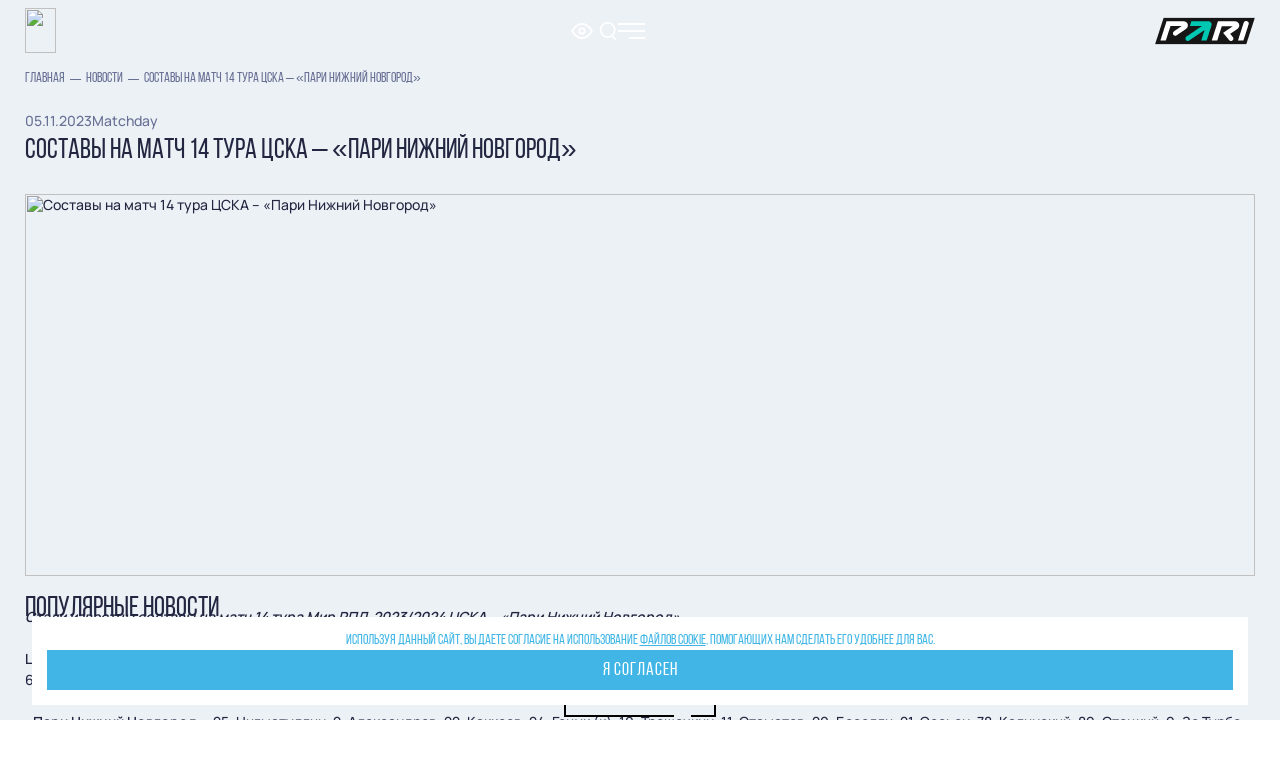

--- FILE ---
content_type: text/html; charset=utf-8
request_url: https://fcnn.ru/news/9171
body_size: 21730
content:

        <html lang="ru">
            <head>
                <meta charSet="UTF-8" />
                <meta name="viewport" content="width=device-width,minimum-scale=1,maximum-scale=1,initial-scale=1" />
                <meta httpEquiv="X-UA-Compatible" content="ie=edge" />
                <meta name="yandex-verification" content="eac4d3af27793b4a"/>
                <title data-rh="true">Составы на матч 14 тура ЦСКА – «Пари Нижний Новгород» - новости ФК &quot;Пари НН&quot;</title>
                <meta data-rh="true" name="description" content="Составы на матч 14 тура ЦСКА – «Пари Нижний Новгород» - новости футбольного клуба &quot;Пари НН&quot; читайте на официальном сайте."/>
                <link rel="icon" href="/favicon/favicon.ico" type="image/x-icon" />
                <link rel="shortcut icon" href="/favicon/favicon.ico" type="image/x-icon" />
                <link rel="icon" href="/fav120.ico" type="image/x-icon" sizes="120x120" />
                <link data-chunk="main" rel="preload" as="style" href="/css/main.b5c915c7c1af146d0008.client.css">
<link data-chunk="main" rel="preload" as="script" href="/client.bundle.js">
                <link data-chunk="main" rel="stylesheet" href="/css/main.b5c915c7c1af146d0008.client.css">
                <!-- Yandex.Metrika counter -->
                <script type="text/javascript" >
                   (function(m,e,t,r,i,k,a){m[i]=m[i]||function(){(m[i].a=m[i].a||[]).push(arguments)};
                   m[i].l=1*new Date();
                   for (var j = 0; j < document.scripts.length; j++) {if (document.scripts[j].src === r) { return; }}
                   k=e.createElement(t),a=e.getElementsByTagName(t)[0],k.async=1,k.src=r,a.parentNode.insertBefore(k,a)})
                   (window, document, "script", "https://mc.yandex.ru/metrika/tag.js", "ym");
                
                   ym(71947156, "init", {
                        clickmap:true,
                        trackLinks:true,
                        accurateTrackBounce:true,
                        webvisor:true
                   });
                </script>
                <noscript><div><img src="https://mc.yandex.ru/watch/71947156" style="position:absolute; left:-9999px;" alt="" /></div></noscript>
                <!-- /Yandex.Metrika counter -->
                <script>window.yaContextCb = window.yaContextCb || []</script>
                <script src="https://yandex.ru/ads/system/context.js" async></script>
            </head>
            <body>
                <div class="header__center container" itemScope itemType="http://schema.org/Organization" style="display: none">
                  <meta itemProp="name" content="АНО «ФК ПАРИ НН»"/>
                  <meta itemProp="address" content='603086, г. Нижний Новгород, ул. Бетанкура, 1 "А"(стадион "СОВКОМБАНК АРЕНА").'/>
                  <meta itemProp="telephone" content="+7 (831) 282-07-60"/>
                  <a itemProp="url" href="https://fcnn.ru/" class="logo header__logo">
                    <img src="https://api.fcnn.ru/upload/iblock/395/fnzp0o15hxummm2tmusg4zb0m7wbvkzu/logo_color.svg" className="logo__img"
                         alt="" itemProp="logo" />
                  </a>
                </div>
                <div id="root"><div class="app normal"><header class="SectionHeader-module__NdymgdGb"><section class="Section-module__HXbQQ23d SectionHeader-module__dr7jRguW"><div class="Container-module__m94u1rQl"><div class="SectionHeader-module__i1PmQLwq"><a data-testid="logoHeader" class="Logo-module__ocRDLc7H logo-header" href="/"><img src="https://api.fcnn.ru/upload/iblock/395/fnzp0o15hxummm2tmusg4zb0m7wbvkzu/logo_color.svg" alt=""/></a><div class="Nav-module__cN10WrqK SectionHeader-module__wo8K7oQY"><a class="link-module__kvDvj0b0 Nav-module__E8zMDCo3 Nav-module__UuTle3RI" href="/">главная</a><div class="Nav-module__xeplhlqS"><button type="button" class="link-module__kvDvj0b0 Nav-module__E8zMDCo3 Nav-module__UuTle3RI">новости</button><div class="DropdownMenu-module__SlcKauJo" hidden=""><div class=""><div class="Container-module__m94u1rQl"><div class="MenuGrid-module__rqRdppPA"><a class="MenuGrid-module__XJmzEWlm link-module__kvDvj0b0" href="/news">все новости</a><a class="MenuGrid-module__XJmzEWlm link-module__kvDvj0b0" href="/news?_type=klub">клуб</a><a class="MenuGrid-module__XJmzEWlm link-module__kvDvj0b0" href="/news?_type=team">команда</a><a class="MenuGrid-module__XJmzEWlm link-module__kvDvj0b0" href="/news?_type=second">Пари НН-2</a><a class="MenuGrid-module__XJmzEWlm link-module__kvDvj0b0" href="/news?_type=youth">молодежная команда</a><a class="MenuGrid-module__XJmzEWlm link-module__kvDvj0b0" href="/news?_type=academy">академия</a><a class="MenuGrid-module__XJmzEWlm link-module__kvDvj0b0" href="/news?_type=women">женская команда</a><a class="MenuGrid-module__XJmzEWlm link-module__kvDvj0b0" href="/news?_type=istoriya">история</a><a class="MenuGrid-module__XJmzEWlm link-module__kvDvj0b0" href="/news?_type=fans">болельщики</a><a class="MenuGrid-module__XJmzEWlm link-module__kvDvj0b0" href="/news?_type=matchday">matchday</a><a class="MenuGrid-module__XJmzEWlm link-module__kvDvj0b0" href="/news?_type=tickets">билеты</a><a class="MenuGrid-module__XJmzEWlm link-module__kvDvj0b0" href="/news?_type=contest">конкурсы</a><a class="MenuGrid-module__XJmzEWlm link-module__kvDvj0b0" href="/news?_type=promo">акции</a></div></div></div></div></div><div class="Nav-module__xeplhlqS"><button type="button" class="link-module__kvDvj0b0 Nav-module__E8zMDCo3 Nav-module__UuTle3RI">клуб</button><div class="DropdownMenu-module__SlcKauJo" hidden=""><div class=""><div class="Container-module__m94u1rQl"><div class="grid-module__kszqaduM"><div class="grid-module__N0nJSVpL"><aside class="MenuTabs-module__VHdTOxHF"><a class="MenuTabs-module__dOIRxWQl link-module__kvDvj0b0" href="/club/management">руководство клуба</a><a class="MenuTabs-module__dOIRxWQl link-module__kvDvj0b0" href="/club/directors">совет директоров</a><button type="button" class="link-module__kvDvj0b0 MenuTabs-module__dOIRxWQl">команда</button><button type="button" class="link-module__kvDvj0b0 MenuTabs-module__dOIRxWQl">молодежная команда</button><button type="button" class="link-module__kvDvj0b0 MenuTabs-module__dOIRxWQl">женская молодёжная команда</button><a class="MenuTabs-module__dOIRxWQl link-module__kvDvj0b0" href="/club/history">история</a><a class="MenuTabs-module__dOIRxWQl link-module__kvDvj0b0" href="/club/education">образование</a><a class="MenuTabs-module__dOIRxWQl link-module__kvDvj0b0" href="/club/partnership/our-partners">партнеры клуба</a><a class="MenuTabs-module__dOIRxWQl link-module__kvDvj0b0" href="/club/contacts">контакты</a></aside></div><div class="grid-module__ULi9ceqC"><div hidden=""><a class="MenuTabs-module__ybcFk1YD link-module__kvDvj0b0" href="/club/team">основной состав</a><a class="MenuTabs-module__ybcFk1YD link-module__kvDvj0b0" href="/club/team/coaches">тренерский штаб</a><a class="MenuTabs-module__ybcFk1YD link-module__kvDvj0b0" href="/club/team/administrators">административный штаб</a></div><div hidden=""><a class="MenuTabs-module__ybcFk1YD link-module__kvDvj0b0" href="/news?_type=youth">новости</a><a class="MenuTabs-module__ybcFk1YD link-module__kvDvj0b0" href="/club/youth/team">состав молодежки</a><a class="MenuTabs-module__ybcFk1YD link-module__kvDvj0b0" href="/club/youth/calendar">календарь молодежной лиги</a><a class="MenuTabs-module__ybcFk1YD link-module__kvDvj0b0" href="/club/youth/table">турнирная таблица молодежной лиги</a><a href="https://api.fcnn.ru/upload/program_new.pdf" download="" target="_blank" class="MenuTabs-module__ybcFk1YD link-module__kvDvj0b0">Дополнительная общеобразовательная программа</a></div><div hidden=""><a class="MenuTabs-module__ybcFk1YD link-module__kvDvj0b0" href="/club/womens-youth/team">состав женской молодёжной команды</a><a class="MenuTabs-module__ybcFk1YD link-module__kvDvj0b0" href="/club/womens_youth/calendar">календарь женского молодёжного чемпионата</a><a class="MenuTabs-module__ybcFk1YD link-module__kvDvj0b0" href="/club/womens_youth/table">турнирная таблица первенства</a></div></div></div></div></div></div></div><div class="Nav-module__xeplhlqS"><button type="button" class="link-module__kvDvj0b0 Nav-module__E8zMDCo3 Nav-module__UuTle3RI">сезон</button><div class="DropdownMenu-module__SlcKauJo" hidden=""><div class=""><div class="Container-module__m94u1rQl"><div class="grid-module__kszqaduM"><div class="grid-module__N0nJSVpL"><p class="link-module__kvDvj0b0 MenuColumns-module__yB0bqRZo">кубок</p><a class="MenuColumns-module__qgldbwEq link-module__kvDvj0b0" href="/season/cup/calendar">календарь</a><a class="MenuColumns-module__qgldbwEq link-module__kvDvj0b0" href="/season/cup/table">таблица</a></div><div class="grid-module__N0nJSVpL"><p class="link-module__kvDvj0b0 MenuColumns-module__yB0bqRZo">чемпионат</p><a class="MenuColumns-module__qgldbwEq link-module__kvDvj0b0" href="/season/championship/calendar">календарь</a><a class="MenuColumns-module__qgldbwEq link-module__kvDvj0b0" href="/season/championship/stat">статистика</a><a class="MenuColumns-module__qgldbwEq link-module__kvDvj0b0" href="/season/championship/table">таблица</a></div></div></div></div></div></div><a class="link-module__kvDvj0b0 Nav-module__E8zMDCo3 Nav-module__UuTle3RI" href="/stadium">стадион</a><div class="Nav-module__xeplhlqS"><button type="button" class="link-module__kvDvj0b0 Nav-module__E8zMDCo3 Nav-module__UuTle3RI">Медиа</button><div class="DropdownMenu-module__SlcKauJo" hidden=""><div class=""><div class="Container-module__m94u1rQl"><div class="MenuGrid-module__rqRdppPA"><a class="MenuGrid-module__XJmzEWlm link-module__kvDvj0b0" href="/media/press">для прессы</a><a class="MenuGrid-module__XJmzEWlm link-module__kvDvj0b0" href="/media/photos">фотогалерея</a><a class="MenuGrid-module__XJmzEWlm link-module__kvDvj0b0" href="/media/socials">социальные сети</a><a class="MenuGrid-module__XJmzEWlm link-module__kvDvj0b0" href="/media/video">клубное tv</a><a class="MenuGrid-module__XJmzEWlm link-module__kvDvj0b0" href="/media/logo">логотип</a><a class="MenuGrid-module__XJmzEWlm link-module__kvDvj0b0" href="/media/wallpapers">обои</a><a class="MenuGrid-module__XJmzEWlm link-module__kvDvj0b0" href="/media/programs">программки</a></div></div></div></div></div><div class="Nav-module__xeplhlqS"><button type="button" class="link-module__kvDvj0b0 Nav-module__E8zMDCo3 Nav-module__UuTle3RI">билеты</button><div class="DropdownMenu-module__SlcKauJo" hidden=""><div class=""><div class="Container-module__m94u1rQl"><div class="MenuGrid-module__rqRdppPA"><a class="MenuGrid-module__XJmzEWlm link-module__kvDvj0b0" href="/tickets/list">билеты</a><a class="MenuGrid-module__XJmzEWlm link-module__kvDvj0b0" href="https://tickets.fcnn.ru/view-available-zones/92">аб онемент</a><a class="MenuGrid-module__XJmzEWlm link-module__kvDvj0b0" href="/tickets/vip">vip-ложи</a><a class="MenuGrid-module__XJmzEWlm link-module__kvDvj0b0" href="/tickets/restaurant">пространство Premium Lounge</a><a class="MenuGrid-module__XJmzEWlm link-module__kvDvj0b0" href="/fans/card">карта болельщика</a><a class="MenuGrid-module__XJmzEWlm link-module__kvDvj0b0" href="/tickets/rules"> правила поведения на стадионе</a></div></div></div></div></div><div class="Nav-module__xeplhlqS"><button type="button" class="link-module__kvDvj0b0 Nav-module__E8zMDCo3 Nav-module__UuTle3RI">болельщикам</button><div class="DropdownMenu-module__SlcKauJo" hidden=""><div class=""><div class="Container-module__m94u1rQl"><div class="MenuGrid-module__rqRdppPA"><a class="MenuGrid-module__XJmzEWlm link-module__kvDvj0b0" href="/news?_type=promo">акции</a><a class="MenuGrid-module__XJmzEWlm link-module__kvDvj0b0" href="/fans/card">карта болельщика</a><a class="MenuGrid-module__XJmzEWlm link-module__kvDvj0b0" href="/tickets/rules"> правила поведения на стадионе</a><a class="MenuGrid-module__XJmzEWlm link-module__kvDvj0b0" href="/media/wallpapers">обои</a></div></div></div></div></div><div class="Nav-module__xeplhlqS"><button type="button" class="link-module__kvDvj0b0 Nav-module__E8zMDCo3 Nav-module__UuTle3RI">благотворительность</button><div class="DropdownMenu-module__SlcKauJo" hidden=""><div class=""><div class="Container-module__m94u1rQl"><div class="MenuGrid-module__rqRdppPA"><a class="MenuGrid-module__XJmzEWlm link-module__kvDvj0b0" href="/charity/children">футбол детям</a><a class="MenuGrid-module__XJmzEWlm link-module__kvDvj0b0" href="/charity/projects">социальные проекты</a></div></div></div></div></div><a class="link-module__kvDvj0b0 Nav-module__E8zMDCo3 Nav-module__UuTle3RI" href="https://shop.fcnn.ru/">магазин</a><div class="Nav-module__xeplhlqS"><button type="button" class="link-module__kvDvj0b0 Nav-module__E8zMDCo3 Nav-module__UuTle3RI">академия</button><div class="DropdownMenu-module__SlcKauJo" hidden=""><div class=""><div class="Container-module__m94u1rQl"><div class="MenuGrid-module__rqRdppPA"><a class="MenuGrid-module__XJmzEWlm link-module__kvDvj0b0" href="/news?_type=academy">новости</a><a class="MenuGrid-module__XJmzEWlm link-module__kvDvj0b0" href="/club/education?_type=academy">Общая информация</a><p class="MenuGrid-module__XJmzEWlm link-module__kvDvj0b0">Руководство</p><p class="MenuGrid-module__XJmzEWlm link-module__kvDvj0b0">Сотрудники</p><a class="MenuGrid-module__XJmzEWlm link-module__kvDvj0b0" href="/academy/coach">тренеры</a><p class="MenuGrid-module__XJmzEWlm link-module__kvDvj0b0">Медицинская служба</p><a class="MenuGrid-module__XJmzEWlm link-module__kvDvj0b0" href="/academy/education">образование</a><a class="MenuGrid-module__XJmzEWlm link-module__kvDvj0b0" href="/training">Программа подготовки «Начинай и Пари»</a><a class="MenuGrid-module__XJmzEWlm link-module__kvDvj0b0" href="/club/academy/teams/contacts">Контакты Академии</a></div></div></div></div></div></div><div class="SectionHeader-module__XktNHeDE"><button class="ThemeSwitcher-module__g9y7FDPY" type="button"><svg xmlns="http://www.w3.org/2000/svg" viewBox="0 0 24 18" class="ThemeSwitcher-module__TZI9f5IZ ThemeSwitcher-module__pEgO7xYk"><path fill-rule="evenodd" d="M2.14 9a18.679 18.679 0 0 0 2.464 3.316C6.397 14.226 8.9 16 12 16c3.1 0 5.605-1.774 7.395-3.684A18.682 18.682 0 0 0 21.86 9a18.679 18.679 0 0 0-2.464-3.316C17.606 3.774 15.101 2 12 2 8.9 2 6.396 3.774 4.605 5.684A18.676 18.676 0 0 0 2.14 9M23 9l.894-.448-.002-.003-.003-.007-.011-.022a9.224 9.224 0 0 0-.192-.354 20.676 20.676 0 0 0-2.831-3.85C18.895 2.226 15.899 0 12 0 8.1 0 5.104 2.226 3.145 4.316a20.675 20.675 0 0 0-2.831 3.85 12.357 12.357 0 0 0-.192.354l-.011.022-.003.007-.002.002s0 .002.894.449l-.894-.447a1 1 0 0 0 0 .894L1 9l-.894.447.002.004.003.007.011.022.04.078c.036.065.086.159.152.276a20.67 20.67 0 0 0 2.831 3.85C5.105 15.774 8.1 18 12 18c3.9 0 6.895-2.226 8.855-4.316a20.672 20.672 0 0 0 2.831-3.85 11.794 11.794 0 0 0 .192-.354l.011-.022.003-.007.002-.002s0-.002-.894-.449m0 0 .894.447c.141-.281.14-.613 0-.895z" clip-rule="evenodd"></path><path fill-rule="evenodd" d="M8 9a4 4 0 1 1 8 0 4 4 0 0 1-8 0m4-2a2 2 0 1 0 0 4 2 2 0 0 0 0-4" clip-rule="evenodd"></path></svg></button><a class="LinkSearch-module__YUbtHu02" href="/search"><svg xmlns="http://www.w3.org/2000/svg" viewBox="0 0 20 22" class="LinkSearch-module__LJjx1Kby LinkSearch-module__qv2D0sk3"><path fill-rule="evenodd" d="M9.628 2C5.426 2 2 5.45 2 9.732c0 4.28 3.426 7.731 7.628 7.731s7.628-3.45 7.628-7.731C17.256 5.45 13.83 2 9.628 2M0 9.732C0 4.368 4.3 0 9.628 0c5.329 0 9.628 4.368 9.628 9.732a9.758 9.758 0 0 1-3.005 7.063l3.46 3.502a1 1 0 0 1-1.422 1.406l-3.63-3.673a9.505 9.505 0 0 1-5.031 1.433C4.299 19.463 0 15.095 0 9.732" clip-rule="evenodd"></path></svg></a><button type="button" class="MobileMenuButton-module__J55r1qhh"><svg xmlns="http://www.w3.org/2000/svg" fill="none" viewBox="0 0 27 16" class="MobileMenuButton-module__wEUZ7d8t MobileMenuButton-module__TXK9Bl75"><path d="M27 2H0V0h27zM27 9H0V7h27zM27 16H11v-2h16z" clip-rule="evenodd"></path></svg></button></div><a href="https://pari.ru/" target="_blank"><svg xmlns="http://www.w3.org/2000/svg" fill="none" viewBox="0 0 816 222" class="SectionHeader-module__Sk6njVWm"><mask id="logo_pari_svg__a" width="816" height="222" x="0" y="0" maskUnits="userSpaceOnUse" style="mask-type:luminance"><path fill="#fff" d="M815.4 0H0v221.3h815.4z"></path></mask><g mask="url(#logo_pari_svg__a)"><path fill="#161616" d="M0 221.2 71.3-.1h744.1l-71.3 221.3z"></path><path fill="#fff" d="M743.8 28.6c-9.3 0-17.4 6.4-20.3 15.3l-46.8 145.501h44.5l42.8-132.9c4.4-13.8-5.8-27.9-20.2-27.9"></path><path fill="#00C7B1" d="M436.2 31.8H296.9l-12.7 39.4h97.4l-124.9 85.001c-9.3 6.3-12 19.2-5.4 28.3 6.6 9.1 18 10.6 26.7 4.7l126.6-86.1-27.8 86.3h44.5l39.7-123.2c5.4-16.9-7.1-34.4-24.8-34.4"></path><path fill="#fff" d="M94.3 31.8 43.6 189.302h44.5l38-118.1h90.8L155 113.3c-8.8 6-11.9 18-6.3 27 6 9.7 18.5 12.2 27.6 6l77.1-52.4c27.5-18.7 14.4-62.1-18.8-62.1zM653.8 31.9H513.6l-50.7 157.5h44.5l38-118.1h90.8L555.8 126l49.7 59.8c6.4 7.7 17.6 9.3 25.9 3.7 9.6-6.5 11.5-20 4-29l-21.9-26.3L672.6 94c27.6-18.8 14.4-62.1-18.8-62.1"></path></g></svg></a></div></div></section></header><!--$--><main class="Main-module__L0Tu5yB9 NewsSinglePage-module__jOByDagx"><section class="Section-module__HXbQQ23d Section-module__sIK3KaZt NewsSinglePage-module__V6FWheb_"><div class="Container-module__m94u1rQl"><div class="Breadcrumbs-module__JPqb21ac NewsSinglePage-module__HAyAChoa"><a class="Breadcrumbs-module__qXcBhWZw" href="/">главная</a><a aria-current="page" class="Breadcrumbs-module__qXcBhWZw active" href="/news">новости</a><span class="Breadcrumbs-module__qXcBhWZw">Составы на матч 14 тура ЦСКА – «Пари Нижний Новгород»</span></div><div class="DetailNews-module__o8g7NIvm"><div class="HeadPage-module__BaBUCADS DetailNews-module__uhlIWSqA"><div class="HeadPage-module__FWCpfh__"><time dateTime="2023-11-05T15:27:51+03:00" class="Time-module__ZPzwZ64V DetailNews-module__IGW_UHT6">05.11.2023</time><span class="Tag-module__Qym5vTid DetailNews-module__e2HslmBb">Matchday</span><h1 class="Title-module__KLoyfTRJ Title-module___ToXJUuC Title-module__SowTFIwy DetailNews-module__TQUoBhLJ">Составы на матч 14 тура ЦСКА – «Пари Нижний Новгород»</h1></div><a class="Button-module__dyjEaznW HeadPage-module__xgfURlTN Button-module__iq21VHMN Button-module__qlN6N_JP" href="/news"><span class="Button-module__KQRkGYEA"></span><svg xmlns="http://www.w3.org/2000/svg" viewBox="0 0 6 11" class="Button-module__GELITNeq Button-module__Gl2hHzSm"><path d="M5.343.111.113 5.233a.372.372 0 0 0 0 .534l5.23 5.122c.242.237.657.07.657-.267V.378c0-.336-.415-.504-.657-.267"></path></svg><span class="Button-module__so9GuTEx">все новости</span><span class="Button-module__m8qtEEMA"></span></a></div><div class="grid-module__kszqaduM"><div class="grid-module__atRFMeex grid-module__L_e2pj4J"><div class="Content-module__bnorM3H2 DetailNews-module__hrPepf3e"><img loading="lazy" alt="Составы на матч 14 тура ЦСКА – «Пари Нижний Новгород»" src="https://api.fcnn.ru/upload/iblock/126/5ts0kkk50ya3rzvjjja4e8fu8dk7r3qh/9639khh6232gme20hxgcaiaxfcqe0tuq.jpg" class="DetailNews-module__n3kBYTI9"/><div class="Editor-module__sNOVlPgZ DetailNews-module__OXNvIopM"><b><i>Стали известны составы на матч 14 тура Мир РПЛ-2023/2024 ЦСКА – «Пари Нижний Новгород».</i></b><br>
 <b><i> </i></b><br>
 <b>ЦСКА:</b> 35. Акинфеев (к), 2. Келлвен, 4. Роша, 27. Мойзес, 5. Зделар, 10. Обляков, 21. Файзуллаев, 22. Гайич, 88. Мендес, 9. Чалов, 91. Заболотный. <b>Запасные:</b> 49. Тороп, 14. Набабкин, 68. Рядно, 77. Агапов, 90. Лукин, 31. Кисляк, 72. Ермаков, 7. Давила.<br>
 <br>
 <b>«Пари Нижний Новгород»:</b> 25. Нигматуллин, 2. Александров, 22. Каккоев, 24. Гоцук (к), 10. Трошечкин, 11. Стаматов, 20. Боселли, 21. Эссьен, 78. Калинский, 89. Стоцкий, 9. Зе Турбо. <b>Запасные</b>: 51. Ботнарь, 81. Кукушкин, 6. Юлдошев, 65. Толстопятов, 70. Шнапцев, 4. Жигулев, 8. Майга, 13. Кухарчук, 34. Мухин, 7. Севикян, 17. Джиянов, 23. Кутателадзе.<br>
 <br>
 <b><i>Прямая трансляция на канале Матч Премьер.</i></b></div><div class="Toolbar-module__ihPyfXZP DetailNews-module__IEhKeZ3u"><span class="DetailNews-module__dTSX5hDD">Пресс-служба ФК &quot;Пари НН&quot;</span><div class="CounterViews-module__Y1nzr1yh DetailNews-module__eS2ik_vJ"><svg xmlns="http://www.w3.org/2000/svg" viewBox="0 0 24 18" class="CounterViews-module__FGcaf_Ew"><path fill-rule="evenodd" d="M2.14 9a18.679 18.679 0 0 0 2.464 3.316C6.397 14.226 8.9 16 12 16c3.1 0 5.605-1.774 7.395-3.684A18.682 18.682 0 0 0 21.86 9a18.679 18.679 0 0 0-2.464-3.316C17.606 3.774 15.101 2 12 2 8.9 2 6.396 3.774 4.605 5.684A18.676 18.676 0 0 0 2.14 9M23 9l.894-.448-.002-.003-.003-.007-.011-.022a9.224 9.224 0 0 0-.192-.354 20.676 20.676 0 0 0-2.831-3.85C18.895 2.226 15.899 0 12 0 8.1 0 5.104 2.226 3.145 4.316a20.675 20.675 0 0 0-2.831 3.85 12.357 12.357 0 0 0-.192.354l-.011.022-.003.007-.002.002s0 .002.894.449l-.894-.447a1 1 0 0 0 0 .894L1 9l-.894.447.002.004.003.007.011.022.04.078c.036.065.086.159.152.276a20.67 20.67 0 0 0 2.831 3.85C5.105 15.774 8.1 18 12 18c3.9 0 6.895-2.226 8.855-4.316a20.672 20.672 0 0 0 2.831-3.85 11.794 11.794 0 0 0 .192-.354l.011-.022.003-.007.002-.002s0-.002-.894-.449m0 0 .894.447c.141-.281.14-.613 0-.895z" clip-rule="evenodd"></path><path fill-rule="evenodd" d="M8 9a4 4 0 1 1 8 0 4 4 0 0 1-8 0m4-2a2 2 0 1 0 0 4 2 2 0 0 0 0-4" clip-rule="evenodd"></path></svg><span class="CounterViews-module__Q3I6I6HB">Количество показов<!-- -->: <!-- -->725</span></div></div></div><div class="Toolbar-module__ihPyfXZP DetailNews-module__XViyKg1h"><a class="Button-module__dyjEaznW Button-module__cO4ryYYw Button-module__qlN6N_JP" href="/news/9169"><span class="Button-module__KQRkGYEA"></span><svg xmlns="http://www.w3.org/2000/svg" viewBox="0 0 6 11" class="Button-module__GELITNeq Button-module__Gl2hHzSm"><path d="M5.343.111.113 5.233a.372.372 0 0 0 0 .534l5.23 5.122c.242.237.657.07.657-.267V.378c0-.336-.415-.504-.657-.267"></path></svg><span class="Button-module__so9GuTEx">предыдущая новость</span><span class="Button-module__m8qtEEMA"></span></a><a class="Button-module__dyjEaznW Button-module__cO4ryYYw Button-module__qlN6N_JP" href="/news/9173"><span class="Button-module__KQRkGYEA"></span><span class="Button-module__so9GuTEx">следующая новость</span><svg xmlns="http://www.w3.org/2000/svg" viewBox="0 0 6 11" class="Button-module__GELITNeq Button-module__Gl2hHzSm"><path d="m.657.111 5.23 5.122c.15.148.15.386 0 .534l-5.23 5.122c-.242.237-.657.07-.657-.267V.378C0 .042.415-.126.657.11"></path></svg><span class="Button-module__m8qtEEMA"></span></a></div></div><div class="grid-module__dPIpcOrg grid-module__L_e2pj4J"><p class="Title-module__KLoyfTRJ Title-module___ToXJUuC Title-module__TyLGunxd DetailNews-module__Q9CswwKj">популярные новости</p><div class="grid-module__kszqaduM DetailNews-module__v8aAklZT"></div><a class="Button-module__dyjEaznW DetailNews-module__U6dwkZqr Button-module__BfXWuNnm Button-module__qlN6N_JP" href="/news"><span class="Button-module__KQRkGYEA"></span><span class="Button-module__so9GuTEx">все новости</span><svg xmlns="http://www.w3.org/2000/svg" viewBox="0 0 6 11" class="Button-module__GELITNeq Button-module__Gl2hHzSm"><path d="m.657.111 5.23 5.122c.15.148.15.386 0 .534l-5.23 5.122c-.242.237-.657.07-.657-.267V.378C0 .042.415-.126.657.11"></path></svg><span class="Button-module__m8qtEEMA"></span></a></div></div></div></div></section><section class="Section-module__HXbQQ23d Section-module__sIK3KaZt"><section class="Section-module__HXbQQ23d AdBanner-module__a1xDUa1o"><div id="adfox_174108756327412269"></div></section></section></main><!--/$--><footer class="SectionFooter-module__USYZRR1A"><div class="Container-module__m94u1rQl"><div class=""><div class="ListPartners-module__UARfotds"><a target="_blank" href="https://rfs.ru/" rel="nofollow noopener noreferrer" class="ArticlePartner-module__c2zXlbfX ArticlePartner-module__wTgnOeYc"><img alt="РФС" class="ArticlePartner-module__xKDaGkBZ" src="https://api.fcnn.ru/upload/iblock/b0f/gfo5d1u7i2rbvh6e28cprlyrwxi7gy99/logo_rfs_ww.svg"/></a><a target="_blank" href="https://premierliga.ru/" rel="nofollow noopener noreferrer" class="ArticlePartner-module__c2zXlbfX ArticlePartner-module__wTgnOeYc"><img alt="РПЛ" class="ArticlePartner-module__xKDaGkBZ" src="https://api.fcnn.ru/upload/iblock/2cd/9n44mpxbf1n3erogwxw4rbyuvwkkg8mk/rplw.svg"/></a><a target="_blank" href="https://nobl.ru/" rel="nofollow noopener noreferrer" class="ArticlePartner-module__c2zXlbfX ArticlePartner-module__wTgnOeYc"><img alt="Правительство Нижегородской области" class="ArticlePartner-module__xKDaGkBZ" src="https://api.fcnn.ru/upload/iblock/3e7/mgvqmc7i213zy1w8gitnc7hpp6y1o2jh.svg"/></a><a target="_blank" href="https://www.pari.ru/" rel="nofollow noopener noreferrer" class="ArticlePartner-module__c2zXlbfX ArticlePartner-module__wTgnOeYc"><img alt="PARI" class="ArticlePartner-module__xKDaGkBZ" src="https://api.fcnn.ru/upload/iblock/ad5/9b96y25xglhw1l7kph3gsamh7xc098zi/pariw.svg"/></a><a target="_blank" href="https://sovcombank.ru/" rel="nofollow noopener noreferrer" class="ArticlePartner-module__c2zXlbfX ArticlePartner-module__wTgnOeYc"><img alt="СОВКОМБАНК" class="ArticlePartner-module__xKDaGkBZ" src="https://api.fcnn.ru/upload/iblock/847/scrdaez0odtw85nub5148bznvcsq146b/sovkombank_w.svg"/></a><a target="_blank" href="https://glorax.com/" rel="nofollow noopener noreferrer" class="ArticlePartner-module__c2zXlbfX ArticlePartner-module__wTgnOeYc"><img alt="Глоракс" class="ArticlePartner-module__xKDaGkBZ" src="https://api.fcnn.ru/upload/iblock/35c/tw3hgsnus9v017c9x2wnvt3ey0zuoy8t/gloraxw.svg"/></a><a target="_blank" href="https://jako-sport.ru" rel="nofollow noopener noreferrer" class="ArticlePartner-module__c2zXlbfX ArticlePartner-module__wTgnOeYc"><img alt="JAKO" class="ArticlePartner-module__xKDaGkBZ" src="https://api.fcnn.ru/upload/iblock/27e/1r550d07c3vn67hntkozl19turm6nfly/jakow.svg"/></a><a target="_blank" href="https://www.nnmotors.ru/" rel="nofollow noopener noreferrer" class="ArticlePartner-module__c2zXlbfX ArticlePartner-module__wTgnOeYc"><img alt="Нижегородец" class="ArticlePartner-module__xKDaGkBZ" src="https://api.fcnn.ru/upload/iblock/ff0/39sr3zeknfm4grsy97h3qn8sc5hr9jjf/nizegorodecw.svg"/></a><a target="_blank" href="https://knmoloko.ru" rel="nofollow noopener noreferrer" class="ArticlePartner-module__c2zXlbfX ArticlePartner-module__wTgnOeYc"><img alt="Княгининское молоко" class="ArticlePartner-module__xKDaGkBZ" src="https://api.fcnn.ru/upload/iblock/9c3/quk0kg069qqn8w1xup0wlrbqgwwt76um/knag_moloko.svg"/></a><a target="_blank" href="https://sts-org.ru" rel="nofollow noopener noreferrer" class="ArticlePartner-module__c2zXlbfX ArticlePartner-module__wTgnOeYc"><img alt="ООО «СТС»" class="ArticlePartner-module__xKDaGkBZ" src="https://api.fcnn.ru/upload/iblock/a8b/phkijilshsyjl8u4v8rspqo7a1gldkkr/ctc_w.svg"/></a><a target="_blank" href="https://clck.ru/3NqEQk" rel="nofollow noopener noreferrer" class="ArticlePartner-module__c2zXlbfX ArticlePartner-module__wTgnOeYc"><img alt="Павловская курочка" class="ArticlePartner-module__xKDaGkBZ" src="https://api.fcnn.ru/upload/iblock/6be/6pfkrhoa00lsr1o8mzdcny53id8nd44b/pavlovo_w.svg"/></a><a target="_blank" href="https://nn.kassir.ru/" rel="nofollow noopener noreferrer" class="ArticlePartner-module__c2zXlbfX ArticlePartner-module__wTgnOeYc"><img alt="Кассир.ру" class="ArticlePartner-module__xKDaGkBZ" src="https://api.fcnn.ru/upload/iblock/ab3/fyv8lppsthdgzdnbatwa2mczmqv43szc/kassirw.svg"/></a><a target="_blank" href="http://sarova.ru/" rel="nofollow noopener noreferrer" class="ArticlePartner-module__c2zXlbfX ArticlePartner-module__wTgnOeYc"><img alt="Сарова" class="ArticlePartner-module__xKDaGkBZ" src="https://api.fcnn.ru/upload/iblock/da2/ntu435usiuxn00gt393obvvkf2hy03l3/sarovaw.svg"/></a><a target="_blank" href="https://vk.com/avtoradionn" rel="nofollow noopener noreferrer" class="ArticlePartner-module__c2zXlbfX ArticlePartner-module__wTgnOeYc"><img alt="Авто радио" class="ArticlePartner-module__xKDaGkBZ" src="https://api.fcnn.ru/upload/iblock/172/55asfr72kmpxndlyzm1935qq5lb9jbzo/avtoradiow.svg"/></a><a target="_blank" href="https://kitfort.ru/" rel="nofollow noopener noreferrer" class="ArticlePartner-module__c2zXlbfX ArticlePartner-module__wTgnOeYc"><img alt="KITFORT" class="ArticlePartner-module__xKDaGkBZ" src="https://api.fcnn.ru/upload/iblock/292/f7lnnqfyko4j7624anjpml2g8jbi0b54/kitfortw.svg"/></a><a target="_blank" href="https://ambapizza.ru/" rel="nofollow noopener noreferrer" class="ArticlePartner-module__c2zXlbfX ArticlePartner-module__wTgnOeYc"><img alt="ambapizza.ru" class="ArticlePartner-module__xKDaGkBZ" src="https://api.fcnn.ru/upload/iblock/8a9/vmn7yt4z4nadror0r1n6p3iygx7d4qc6/amba_w.svg"/></a></div></div><div class="SectionFooter-module__IW1JUW9q"><div class="grid-module__kszqaduM SectionFooter-module__dfN9GFyN"><div class="grid-module__N0nJSVpL grid-module__L_e2pj4J SectionFooter-module__MPgLYFFU"><div class="SectionFooter-module__g4OFC3kR"><div data-testid="logoFooter" class="Logo-module__ViNFABeA SectionFooter-module__mLG7HRo5"><img src="https://api.fcnn.ru/upload/iblock/75b/ibxmib9t8yam4c156kkki74wb1s83m00/logo_light.svg" alt="логотип клуба ПАР И Нижний-Новгород"/></div><p class="SectionFooter-module__IIRVyWMG">Футбольный клуб &quot;Пари Нижний Новгород&quot; 2024 Все права защищены</p></div><div class="SectionFooter-module__OiiqXojE"><a href="https://vk.com/fcparinn" rel="noreferrer" target="_blank" class="LinkSocial-module__zyvUq_eD"><svg xmlns="http://www.w3.org/2000/svg" viewBox="0 0 19 12" class="LinkSocial-module__cqghJV2X LinkSocial-module__af91PoqF"><path d="M14.135 5.873c.34.168.668.363.983.58a9.381 9.381 0 0 1 3.086 3.621c.254.526.455 1.07.614 1.631.012.043.008.06-.043.06-1.074-.002-2.149-.002-3.223 0-.057 0-.067-.03-.08-.072a6.656 6.656 0 0 0-1.036-1.997c-.701-.918-1.584-1.583-2.693-1.933-.311-.098-.63-.16-.953-.2-.038-.004-.05.008-.046.043.002.019 0 .037 0 .056v4.013c0 .088 0 .088-.09.088-.428.002-.858-.005-1.286-.04-1.623-.129-3.154-.558-4.547-1.423a8.68 8.68 0 0 1-1.775-1.46C2.022 7.742 1.315 6.458.829 5.045a14.329 14.329 0 0 1-.583-2.337 18.41 18.41 0 0 1-.193-1.625C.028.75.017.418.001.085-.002.021.01 0 .08 0c1.024.003 2.048.002 3.072 0 .053 0 .073.008.074.07.009.477.04.954.092 1.429.095.857.263 1.697.539 2.514.24.712.554 1.386.98 2.006.494.722 1.099 1.327 1.87 1.754.277.154.568.275.874.359.06.016.074.005.074-.056-.002-.494-.001-.989-.001-1.483V.097c0-.112-.011-.095.094-.095.972 0 1.943 0 2.914-.002.065 0 .084.014.083.082-.002 1.497-.001 2.993-.001 4.49 0 .087 0 .084.088.07.66-.1 1.23-.401 1.752-.804.8-.62 1.408-1.401 1.886-2.289.256-.477.46-.976.605-1.499.01-.036.025-.05.065-.049l2.941.001c.014 0 .027.003.057.006-.514 2.52-1.897 4.435-4.003 5.865"></path></svg></a><a href="https://t.me/fcparinn" rel="noreferrer" target="_blank" class="LinkSocial-module__zyvUq_eD"><svg xmlns="http://www.w3.org/2000/svg" viewBox="0 0 19 16" class="LinkSocial-module__cqghJV2X LinkSocial-module__CHtL5ZcU"><path d="M18.429 0a.514.514 0 0 0-.203.038L.372 7.018c-.508.199-.49.93.018 1.11l4.138 1.434 2.494 5.137.01.01a.265.265 0 0 0 .415.085l2.337-2.042L7.17 10.72l.203 2.678-1.875-3.997 9.975-6.163-8.303 7.473 6.465 5.042c.213.171.462.247.711.247.508 0 1.007-.342 1.146-.921L18.982.712A.582.582 0 0 0 18.43 0"></path></svg></a><a href="https://www.youtube.com/channel/UCTNCIxqVMKou7x5iIYNvrqA" rel="noreferrer" target="_blank" class="LinkSocial-module__zyvUq_eD"><svg xmlns="http://www.w3.org/2000/svg" viewBox="0 0 20 13" class="LinkSocial-module__cqghJV2X LinkSocial-module__Hl4EaIi1"><path d="M10.313.008C9.09.008 8.2-.012 7.312.012 5.742.056 4.17.095 2.607.255 1.522.367.683 1.036.4 2.024c-.192.672-.274 1.36-.327 2.052-.097 1.28-.08 2.564-.049 3.845.025.994.112 1.986.355 2.96.253 1.017 1.175 1.735 2.287 1.834 1.302.117 2.604.177 3.91.228 2.153.085 4.307.06 6.46.023 1.44-.024 2.882-.1 4.317-.25 1.14-.12 1.994-.762 2.27-1.788.18-.666.264-1.345.313-2.03.098-1.329.059-2.66.043-3.988a12.064 12.064 0 0 0-.324-2.724C19.38 1.054 18.535.362 17.3.249 16.041.134 14.78.093 13.515.041c-1.179-.05-2.357-.005-3.202-.033M7.468 6.674V3.951c0-.291.005-.294.292-.155.356.172.71.348 1.067.52 1.525.735 3.05 1.47 4.573 2.207.072.035.179.05.179.149 0 .073-.085.093-.144.121-1.91.925-3.82 1.848-5.729 2.776-.208.102-.242.039-.24-.149.005-.914.002-1.83.002-2.746"></path></svg></a></div><div class="ItemContact-module__G_lpJR6b SectionFooter-module__OnUYVufH"><p class="ItemContact-module__XOu8DGXb ItemContact-module__SUvRbIuV">603086, г. Нижний Новгород, ул. Бетанкура, 1 &quot;А&quot;(стадион &quot;СОВКОМБАНК АРЕНА&quot;).</p></div><div class="SectionFooter-module__WVAOd9o7"><div class="ItemContact-module__G_lpJR6b SectionFooter-module__djOAgMTu"><p class="ItemContact-module__F7hpgJyB">Тел. офиса:</p><a class="ItemContact-module__La_8MZhj ItemContact-module__WwFMs849" href="tel:+7 (831) 282-07-60">+7 (831) 282-07-60</a></div><div class="ItemContact-module__G_lpJR6b SectionFooter-module__arNrW82e"><p class="ItemContact-module__F7hpgJyB">E-mail:</p><a class="ItemContact-module__t5L038ZF ItemContact-module__Uh_TTgoq" href="mailto:info@fcnn.ru">info@fcnn.ru</a></div></div></div><div class="grid-module__ULi9ceqC grid-module__L_e2pj4J grid-module__kszqaduM SectionFooter-module__B_4QkFON"><div class="grid-module__BmWb4v_r grid-module__h6CaAESX grid-module__Rm95euOB"><div class="block-link"><a class="LinkFooter-module__C8O12g5D LinkFooter-module__ZfXw_0Zi SectionFooter-module__wZdBY_FV SectionFooter-module___MJLxBLf" href="/">главная</a><a aria-current="page" class="LinkFooter-module__C8O12g5D LinkFooter-module__ZfXw_0Zi SectionFooter-module__wZdBY_FV SectionFooter-module___MJLxBLf active" href="/news">новости</a><a class="LinkFooter-module__C8O12g5D LinkFooter-module__ZfXw_0Zi SectionFooter-module__wZdBY_FV SectionFooter-module___MJLxBLf" href="/stadium">стадион</a><a class="LinkFooter-module__C8O12g5D LinkFooter-module__ZfXw_0Zi SectionFooter-module__wZdBY_FV SectionFooter-module___MJLxBLf" href="https://shop.fcnn.ru/">магазин</a><a class="LinkFooter-module__C8O12g5D LinkFooter-module__ZfXw_0Zi SectionFooter-module__wZdBY_FV SectionFooter-module___MJLxBLf" href="https://old.fcnn.ru/main/">Старый сайт</a></div></div><div class="grid-module__BmWb4v_r grid-module__h6CaAESX grid-module__Rm95euOB SectionFooter-module__tKjnLOse"><div class="SectionFooter-module__lR3BQt8h"><p class="LinkFooter-module__C8O12g5D LinkFooter-module__X1wpA2ok SectionFooter-module__wZdBY_FV SectionFooter-module___MJLxBLf">благотворительность</p><a class="LinkFooter-module__C8O12g5D SectionFooter-module__wZdBY_FV" href="/charity/children">футбол детям</a><a class="LinkFooter-module__C8O12g5D SectionFooter-module__wZdBY_FV" href="/charity/projects">социальные проекты</a></div></div><div class="grid-module__BmWb4v_r grid-module__h6CaAESX grid-module__Rm95euOB"><div class="SectionFooter-module__lR3BQt8h"><p class="LinkFooter-module__C8O12g5D LinkFooter-module__X1wpA2ok SectionFooter-module__wZdBY_FV SectionFooter-module___MJLxBLf">сезон</p><a class="LinkFooter-module__C8O12g5D SectionFooter-module__wZdBY_FV" href="/season/championship/calendar">календарь</a><a class="LinkFooter-module__C8O12g5D SectionFooter-module__wZdBY_FV" href="/season/championship/stat">статистика</a><a class="LinkFooter-module__C8O12g5D SectionFooter-module__wZdBY_FV" href="/season/championship/table">таблица</a></div><div class="SectionFooter-module__lR3BQt8h"><p class="LinkFooter-module__C8O12g5D LinkFooter-module__X1wpA2ok SectionFooter-module__wZdBY_FV SectionFooter-module___MJLxBLf">клуб</p><a class="LinkFooter-module__C8O12g5D SectionFooter-module__wZdBY_FV" href="/club/management">руководство клуба</a><a class="LinkFooter-module__C8O12g5D SectionFooter-module__wZdBY_FV" href="/club/history">история</a><a class="LinkFooter-module__C8O12g5D SectionFooter-module__wZdBY_FV" href="/club/contacts">контакты</a><a class="LinkFooter-module__C8O12g5D SectionFooter-module__wZdBY_FV" href="/club/partnership/our-partners">партнерство</a><a class="LinkFooter-module__C8O12g5D SectionFooter-module__wZdBY_FV" href="/club/youth/team">молодежная команда</a></div></div><div class="grid-module__BmWb4v_r grid-module__h6CaAESX grid-module__Rm95euOB"><div class="SectionFooter-module__lR3BQt8h"><p class="LinkFooter-module__C8O12g5D LinkFooter-module__X1wpA2ok SectionFooter-module__wZdBY_FV SectionFooter-module___MJLxBLf">медиа</p><a class="LinkFooter-module__C8O12g5D SectionFooter-module__wZdBY_FV" href="/media/programs">программки</a><a class="LinkFooter-module__C8O12g5D SectionFooter-module__wZdBY_FV" href="/media/socials">социальные сети</a><a class="LinkFooter-module__C8O12g5D SectionFooter-module__wZdBY_FV" href="/media/press">для прессы</a><a class="LinkFooter-module__C8O12g5D SectionFooter-module__wZdBY_FV" href="/media/logo">логотип</a><a class="LinkFooter-module__C8O12g5D SectionFooter-module__wZdBY_FV" href="/media/video">клубное ТВ</a><a class="LinkFooter-module__C8O12g5D SectionFooter-module__wZdBY_FV" href="/media/photos">фотогалерея</a><a class="LinkFooter-module__C8O12g5D SectionFooter-module__wZdBY_FV" href="/media/wallpapers">обои</a></div></div><div class="grid-module__BmWb4v_r grid-module__h6CaAESX grid-module__Rm95euOB"><div class="SectionFooter-module__lR3BQt8h"><p class="LinkFooter-module__C8O12g5D LinkFooter-module__X1wpA2ok SectionFooter-module__wZdBY_FV SectionFooter-module___MJLxBLf">билеты</p><a class="LinkFooter-module__C8O12g5D SectionFooter-module__wZdBY_FV" href="/fans/card">карта болельщика</a><a class="LinkFooter-module__C8O12g5D SectionFooter-module__wZdBY_FV" href="/tickets/vip">VIP-ложи</a><a class="LinkFooter-module__C8O12g5D SectionFooter-module__wZdBY_FV" href="/tickets/list">билеты</a><a class="LinkFooter-module__C8O12g5D SectionFooter-module__wZdBY_FV" href="/tickets/restaurant">пространство Premium Lounge</a><a class="LinkFooter-module__C8O12g5D SectionFooter-module__wZdBY_FV" href="/tickets/rules">правила поведения на стадионе</a></div></div><div class="grid-module__BmWb4v_r grid-module__h6CaAESX grid-module__Rm95euOB"><div class="SectionFooter-module__lR3BQt8h SectionFooter-module__fnlLFO8B"><p class="LinkFooter-module__C8O12g5D LinkFooter-module__X1wpA2ok SectionFooter-module__wZdBY_FV SectionFooter-module___MJLxBLf">благотворительность</p><a class="LinkFooter-module__C8O12g5D SectionFooter-module__wZdBY_FV" href="/charity/children">футбол детям</a><a class="LinkFooter-module__C8O12g5D SectionFooter-module__wZdBY_FV" href="/charity/projects">социальные проекты</a></div></div></div></div></div><div class="SectionFooter-module__yzsE3dft"><div class="Editor-module__sNOVlPgZ SectionFooter-module__e2hfLJEF"><p>Защита от спама reCAPTCHA.<br/>
<a target="_blank" rel="nofollow noopener" href="https://api.fcnn.ru/docs/Политика_в_обработке_персональных_данных_сайта.docx">Конфиденциальность</a> и 
<a target="_blank" rel="nofollow noopener" href="https://policies.google.com/terms?hl=ru">условия использования</a></p></div><a target="_blank" href="https://novatechno.ru/" rel="nofollow noopener noreferrer" class="Developer-module__C94jjS97 SectionFooter-module__eaNyQXR7"><p class="Developer-module__c3iI5omg">Разработано</p><svg xmlns="http://www.w3.org/2000/svg" viewBox="0 0 81 17" class="Developer-module___AJ0UTLx"><path fill="#F11C2C" fill-rule="evenodd" d="M7.87 5.323H5l-.56 5.42h2.846zm.948 0-.584 5.42h3.437l-.073.811H8.16l-.584 5.301h-.949l.584-5.301H4.344l-.56 5.301h-.948l.584-5.301H.008l.072-.812h3.412l.584-5.419H.64l.072-.812H4.15L4.61.117h.948l-.462 4.394h2.845L8.403.117h.949L8.89 4.511h3.438l-.074.812zM17.034 2.528v11.938h1.508c.852 0 1.361-.43 1.361-1.623V4.152c0-1.194-.51-1.624-1.36-1.624zM14.361.141h4.229c2.675 0 3.988 1.456 3.988 4.13v8.452c0 2.674-1.313 4.132-3.988 4.132H14.36zM24.278.14h2.675v16.715h-2.675zM31.571 7.184h3.672V9.57H31.57v4.895h4.62v2.389h-7.295V.14h7.295v2.387h-4.62zM45.258.14v2.34l-5.082 11.986h5.082v2.389h-7.83v-2.34L42.51 2.528h-4.839V.141zM49.778 16.855V1.144H46.3V.14h8.047v1.003h-3.452v15.71zM61.567 7.876V8.88h-4.643v6.972h5.592v1.004h-6.71V.14h6.71v1.003h-5.592v6.732zM71.608 4.225v1.386h-1.07V4.154c0-1.79-.706-3.152-2.577-3.152-1.873 0-2.577 1.362-2.577 3.152v8.692c0 1.79.704 3.127 2.577 3.127 1.87 0 2.577-1.337 2.577-3.127v-1.982h1.07v1.91c0 2.412-1.07 4.226-3.672 4.226-2.602 0-3.67-1.814-3.67-4.226V4.225c0-2.41 1.068-4.225 3.67-4.225s3.672 1.815 3.672 4.225M74.547 8.998v7.857H73.43V.14h1.118v7.855h5.301V.14h1.144v16.714h-1.144V8.998z" clip-rule="evenodd"></path></svg></a><p class="Title-module__KLoyfTRJ Title-module___ToXJUuC Title-module__RqVDjXoS SectionFooter-module__vBTN2kOf">пресс-служба ФК «Пари Нижний Новгород»</p><div class="ItemContact-module__Z3_i5I9C SectionFooter-module__djOAgMTu"><p class="ItemContact-module__T7Eqdi7j">Тел. офиса:</p><a class="ItemContact-module__La_8MZhj ItemContact-module__Sl_h23gp" href="tel:+7 (831) 282-07-60">+7 (831) 282-07-60</a></div><div class="ItemContact-module__Z3_i5I9C SectionFooter-module__arNrW82e"><p class="ItemContact-module__T7Eqdi7j">E-mail:</p><a class="ItemContact-module__La_8MZhj ItemContact-module__Sl_h23gp" href="tel:press@fcnn.ru">press@fcnn.ru</a></div></div><button type="button" class="SectionFooter-module__PYNt6U4y LinkScroll-module__Y6LCzsgP LinkScroll-module__hKko5iJ2"><svg xmlns="http://www.w3.org/2000/svg" viewBox="0 0 14 16" class="LinkScroll-module__SWNm2NSM"><path fill-rule="evenodd" d="M.355 8.392a1 1 0 0 1-.119-1.41l5.6-6.627a1 1 0 0 1 1.528 0l5.6 6.628a1 1 0 0 1-1.528 1.29L7.6 3.733V15a1 1 0 1 1-2 0V3.733l-3.836 4.54a1 1 0 0 1-1.41.119" clip-rule="evenodd"></path></svg></button></div></footer><div class="Informer-module__cTdzdz5J"><div class="Informer-module__wi5_wb3x"><div class="Editor-module__sNOVlPgZ Informer-module__WvVcCxSt"><p>Используя данный сайт, вы даете согласие на использование <a href="/#/">файлов cookie</a>, помогающих нам сделать его удобнее для вас.</p></div></div><button class="Button-module__dyjEaznW Informer-module__NMreIL2t Button-module__BfXWuNnm Button-module__Cg0bx5Mk"><span class="Button-module__KQRkGYEA"></span><span class="Button-module__so9GuTEx">Я согласен</span><span class="Button-module__m8qtEEMA"></span></button></div></div></div>
                <script>window.__PRELOADED_STATE__ = {"app":{"isLoading":false,"data":{"copyright":{"ru":"Футбольный клуб \"Пари Нижний Новгород\" 2024 Все права защищены","en":""},"postAddress":{"ru":"603086, г. Нижний Новгород, ул. Бетанкура, 1 \"А\"(стадион \"Нижний Новгород\").","en":""},"office":{"phone":{"ru":"+7 (831) 282-07-60","en":""},"email":{"ru":"info@fcnn.ru","en":""}},"press":{"title":{"ru":"пресс-служба ФК «Пари Нижний Новгород»","en":""},"phone":{"ru":"+7 (831) 213-74-05","en":""},"email":{"ru":"press@fcnn.ru","en":""}},"footerAddress":{"text":{"ru":"603086, г. Нижний Новгород, ул. Бетанкура, 1 \"А\"(стадион \"СОВКОМБАНК АРЕНА\").","en":""}},"footerPhone":{"title":{"ru":"Тел. офиса:","en":""},"phone":{"ru":"+7 (831) 282-07-60","en":""}},"footerEmail":{"title":{"ru":"E-mail:","en":""},"email":{"ru":"info@fcnn.ru","en":""}},"socials":[{"id":988,"type":{"ru":"vk","en":"vk"},"link":{"ru":"https://vk.com/fcparinn","en":""}},{"id":990,"type":{"ru":"tg","en":"tg"},"link":{"ru":"https://t.me/fcparinn","en":""}},{"id":991,"type":{"ru":"youtube","en":"youtube"},"link":{"ru":"https://www.youtube.com/channel/UCTNCIxqVMKou7x5iIYNvrqA","en":""}}],"recapcha":{"info":{"ru":"\u003cp>Защита от спама reCAPTCHA.\u003cbr/>\r\n\u003ca target=\"_blank\" rel=\"nofollow noopener\" href=\"https://api.fcnn.ru/docs/Политика_в_обработке_персональных_данных_сайта.docx\">Конфиденциальность\u003c/a> и \r\n\u003ca target=\"_blank\" rel=\"nofollow noopener\" href=\"https://policies.google.com/terms?hl=ru\">условия использования\u003c/a>\u003c/p>","en":"\u003cp>Защита от спама reCAPTCHA.\u003cbr/>\r\n\u003ca target=\"_blank\" rel=\"nofollow noopener\" href=\"https://api.fcnn.ru/docs/Политика_в_обработке_персональных_данных_сайта.docx\">Конфиденциальность\u003c/a> и \r\n\u003ca target=\"_blank\" rel=\"nofollow noopener\" href=\"https://policies.google.com/terms?hl=ru\">условия использования\u003c/a>\u003c/p>"},"key":{"ru":"12345110","en":"12345110"}},"pressTitle":{"ru":"пресс-служба ФК «Пари Нижний Новгород»","en":""},"footerPressPhone":{"title":{"ru":"Тел. офиса:","en":""},"phone":{"ru":"+7 (831) 213-74-05","en":""}},"footerPressEmail":{"title":{"ru":"E-mail:","en":""},"phone":{"ru":"press@fcnn.ru","en":""}},"shop":{"id":3121,"title":{"ru":"Магазин","en":""},"link":{"ru":"https://shop.fcnn.ru/","en":""}},"agreementPolicy":{"ru":"\u003cp>Я подтверждаю свое согласие на обработку персональных данных и согласие с \u003ca href='https://api.nn.dieztech.ru/upload/iblock/baf/se61ir3y1hmy6p32sstlmxwt4brp8gw0.pdf'>Политикой конфиденциальности\u003c/a>\u003c/p>","en":"\u003cp>Я подтверждаю свое согласие на обработку персональных данных и согласие с \u003ca href='https://api.nn.dieztech.ru/upload/iblock/baf/se61ir3y1hmy6p32sstlmxwt4brp8gw0.pdf'>Политикой конфиденциальности\u003c/a>\u003c/p>"},"informers":[{"id":10838,"title":{"ru":"согласие на использование","en":"согласие на использование"},"text":{"ru":"\u003cp>Используя данный сайт, вы даете согласие на использование \u003ca href=\"/#/\">файлов cookie\u003c/a>, помогающих нам сделать его удобнее для вас.\u003c/p>","en":"\u003cp>Используя данный сайт, вы даете согласие на использование \u003ca href=\"/#/\">файлов cookie\u003c/a>, помогающих нам сделать его удобнее для вас.\u003c/p>"}}],"logoColor":{"small":{"ru":"https://api.fcnn.ru/upload/iblock/395/fnzp0o15hxummm2tmusg4zb0m7wbvkzu/logo_color.svg","en":"https://api.fcnn.ru/upload/iblock/395/fnzp0o15hxummm2tmusg4zb0m7wbvkzu/logo_color.svg"},"smallX2":{"ru":"https://api.fcnn.ru/upload/iblock/395/fnzp0o15hxummm2tmusg4zb0m7wbvkzu/logo_color.svg","en":"https://api.fcnn.ru/upload/iblock/395/fnzp0o15hxummm2tmusg4zb0m7wbvkzu/logo_color.svg"},"medium":{"ru":"https://api.fcnn.ru/upload/iblock/395/fnzp0o15hxummm2tmusg4zb0m7wbvkzu/logo_color.svg","en":"https://api.fcnn.ru/upload/iblock/395/fnzp0o15hxummm2tmusg4zb0m7wbvkzu/logo_color.svg"},"mediumX2":{"ru":"https://api.fcnn.ru/upload/iblock/395/fnzp0o15hxummm2tmusg4zb0m7wbvkzu/logo_color.svg","en":"https://api.fcnn.ru/upload/iblock/395/fnzp0o15hxummm2tmusg4zb0m7wbvkzu/logo_color.svg"},"large":{"ru":"https://api.fcnn.ru/upload/iblock/395/fnzp0o15hxummm2tmusg4zb0m7wbvkzu/logo_color.svg","en":"https://api.fcnn.ru/upload/iblock/395/fnzp0o15hxummm2tmusg4zb0m7wbvkzu/logo_color.svg"},"largeX2":{"ru":"https://api.fcnn.ru/upload/iblock/395/fnzp0o15hxummm2tmusg4zb0m7wbvkzu/logo_color.svg","en":"https://api.fcnn.ru/upload/iblock/395/fnzp0o15hxummm2tmusg4zb0m7wbvkzu/logo_color.svg"}},"logoPlain":{"small":{"ru":"https://api.fcnn.ru/upload/iblock/75b/ibxmib9t8yam4c156kkki74wb1s83m00/logo_light.svg","en":"https://api.fcnn.ru/upload/iblock/75b/ibxmib9t8yam4c156kkki74wb1s83m00/logo_light.svg"},"smallX2":{"ru":"https://api.fcnn.ru/upload/iblock/75b/ibxmib9t8yam4c156kkki74wb1s83m00/logo_light.svg","en":"https://api.fcnn.ru/upload/iblock/75b/ibxmib9t8yam4c156kkki74wb1s83m00/logo_light.svg"},"medium":{"ru":"https://api.fcnn.ru/upload/iblock/75b/ibxmib9t8yam4c156kkki74wb1s83m00/logo_light.svg","en":"https://api.fcnn.ru/upload/iblock/75b/ibxmib9t8yam4c156kkki74wb1s83m00/logo_light.svg"},"mediumX2":{"ru":"https://api.fcnn.ru/upload/iblock/75b/ibxmib9t8yam4c156kkki74wb1s83m00/logo_light.svg","en":"https://api.fcnn.ru/upload/iblock/75b/ibxmib9t8yam4c156kkki74wb1s83m00/logo_light.svg"},"large":{"ru":"https://api.fcnn.ru/upload/iblock/75b/ibxmib9t8yam4c156kkki74wb1s83m00/logo_light.svg","en":"https://api.fcnn.ru/upload/iblock/75b/ibxmib9t8yam4c156kkki74wb1s83m00/logo_light.svg"},"largeX2":{"ru":"https://api.fcnn.ru/upload/iblock/75b/ibxmib9t8yam4c156kkki74wb1s83m00/logo_light.svg","en":"https://api.fcnn.ru/upload/iblock/75b/ibxmib9t8yam4c156kkki74wb1s83m00/logo_light.svg"}}}},"appApi":{"queries":{"fetchPartnerList(null)":{"status":"fulfilled","endpointName":"fetchPartnerList","requestId":"EYnsPlfw4eo31I5-k9DrX","originalArgs":null,"startedTimeStamp":1768853965159,"data":[{"id":1467,"title":{"ru":"РФС","en":""},"caption":{"ru":"","en":""},"logoColor":{"ru":"https://api.fcnn.ru/upload/iblock/f74/0zdnn6c41ce19rk8lgbvq8ezatrthlut/logo_rfs_color.svg","en":"https://api.fcnn.ru/upload/iblock/f74/0zdnn6c41ce19rk8lgbvq8ezatrthlut/logo_rfs_color.svg"},"logoPlain":{"ru":"https://api.fcnn.ru/upload/iblock/b0f/gfo5d1u7i2rbvh6e28cprlyrwxi7gy99/logo_rfs_ww.svg","en":"https://api.fcnn.ru/upload/iblock/b0f/gfo5d1u7i2rbvh6e28cprlyrwxi7gy99/logo_rfs_ww.svg"},"link":{"ru":"https://rfs.ru/","en":""},"showFooter":false},{"id":12465,"title":{"ru":"РПЛ","en":""},"caption":{"ru":"","en":""},"logoColor":{"ru":"https://api.fcnn.ru/upload/iblock/c09/ak9bae7sbrd90dq0z8jfh02yer9f1xql/rpl.svg","en":"https://api.fcnn.ru/upload/iblock/c09/ak9bae7sbrd90dq0z8jfh02yer9f1xql/rpl.svg"},"logoPlain":{"ru":"https://api.fcnn.ru/upload/iblock/2cd/9n44mpxbf1n3erogwxw4rbyuvwkkg8mk/rplw.svg","en":"https://api.fcnn.ru/upload/iblock/2cd/9n44mpxbf1n3erogwxw4rbyuvwkkg8mk/rplw.svg"},"link":{"ru":"https://premierliga.ru/","en":""},"showFooter":false},{"id":1466,"title":{"ru":"Правительство Нижегородской области","en":""},"caption":{"ru":"","en":""},"logoColor":{"ru":"https://api.fcnn.ru/upload/iblock/4a0/w0j6qwehhp02wbd8gsnqy0tefkmye358.svg","en":"https://api.fcnn.ru/upload/iblock/4a0/w0j6qwehhp02wbd8gsnqy0tefkmye358.svg"},"logoPlain":{"ru":"https://api.fcnn.ru/upload/iblock/3e7/mgvqmc7i213zy1w8gitnc7hpp6y1o2jh.svg","en":"https://api.fcnn.ru/upload/iblock/3e7/mgvqmc7i213zy1w8gitnc7hpp6y1o2jh.svg"},"link":{"ru":"https://nobl.ru/","en":""},"showFooter":true},{"id":12460,"title":{"ru":"PARI","en":""},"caption":{"ru":"","en":""},"logoColor":{"ru":"https://api.fcnn.ru/upload/iblock/0f1/i7nycmtfzahz7pgb5m2nvc3g7yjc79i1/pari.svg","en":"https://api.fcnn.ru/upload/iblock/0f1/i7nycmtfzahz7pgb5m2nvc3g7yjc79i1/pari.svg"},"logoPlain":{"ru":"https://api.fcnn.ru/upload/iblock/ad5/9b96y25xglhw1l7kph3gsamh7xc098zi/pariw.svg","en":"https://api.fcnn.ru/upload/iblock/ad5/9b96y25xglhw1l7kph3gsamh7xc098zi/pariw.svg"},"link":{"ru":"https://www.pari.ru/","en":""},"showFooter":false},{"id":38584,"title":{"ru":"СОВКОМБАНК","en":""},"caption":{"ru":"","en":""},"logoColor":{"ru":"https://api.fcnn.ru/upload/iblock/a6d/ht7wpnp5wctaaydhedhmeumkio3gaop5/sovkombank_color.svg","en":"https://api.fcnn.ru/upload/iblock/a6d/ht7wpnp5wctaaydhedhmeumkio3gaop5/sovkombank_color.svg"},"logoPlain":{"ru":"https://api.fcnn.ru/upload/iblock/847/scrdaez0odtw85nub5148bznvcsq146b/sovkombank_w.svg","en":"https://api.fcnn.ru/upload/iblock/847/scrdaez0odtw85nub5148bznvcsq146b/sovkombank_w.svg"},"link":{"ru":"https://sovcombank.ru/","en":""},"showFooter":true},{"id":12463,"title":{"ru":"Глоракс","en":""},"caption":{"ru":"","en":""},"logoColor":{"ru":"https://api.fcnn.ru/upload/iblock/721/kdmmilpqflqbgl9kbeewdhyhszgtrpqf/glorax.svg","en":"https://api.fcnn.ru/upload/iblock/721/kdmmilpqflqbgl9kbeewdhyhszgtrpqf/glorax.svg"},"logoPlain":{"ru":"https://api.fcnn.ru/upload/iblock/35c/tw3hgsnus9v017c9x2wnvt3ey0zuoy8t/gloraxw.svg","en":"https://api.fcnn.ru/upload/iblock/35c/tw3hgsnus9v017c9x2wnvt3ey0zuoy8t/gloraxw.svg"},"link":{"ru":"https://glorax.com/","en":""},"showFooter":false},{"id":12459,"title":{"ru":"JAKO","en":""},"caption":{"ru":"","en":""},"logoColor":{"ru":"https://api.fcnn.ru/upload/iblock/999/jy54j4d72xdadq0qyc4ak7jmgdqoklo7/jako.svg","en":"https://api.fcnn.ru/upload/iblock/999/jy54j4d72xdadq0qyc4ak7jmgdqoklo7/jako.svg"},"logoPlain":{"ru":"https://api.fcnn.ru/upload/iblock/27e/1r550d07c3vn67hntkozl19turm6nfly/jakow.svg","en":"https://api.fcnn.ru/upload/iblock/27e/1r550d07c3vn67hntkozl19turm6nfly/jakow.svg"},"link":{"ru":"https://jako-sport.ru","en":""},"showFooter":false},{"id":12461,"title":{"ru":"Нижегородец","en":""},"caption":{"ru":"","en":""},"logoColor":{"ru":"https://api.fcnn.ru/upload/iblock/62e/uvdqu8a8xx6jsg8xsvfml0skhoukxq9n/nizegorodec.svg","en":"https://api.fcnn.ru/upload/iblock/62e/uvdqu8a8xx6jsg8xsvfml0skhoukxq9n/nizegorodec.svg"},"logoPlain":{"ru":"https://api.fcnn.ru/upload/iblock/ff0/39sr3zeknfm4grsy97h3qn8sc5hr9jjf/nizegorodecw.svg","en":"https://api.fcnn.ru/upload/iblock/ff0/39sr3zeknfm4grsy97h3qn8sc5hr9jjf/nizegorodecw.svg"},"link":{"ru":"https://www.nnmotors.ru/","en":""},"showFooter":false},{"id":36844,"title":{"ru":"Княгининское молоко","en":""},"caption":{"ru":"","en":""},"logoColor":{"ru":"https://api.fcnn.ru/upload/iblock/0cd/kp44kgz71q0vot2budoo4gv157s21m14/knag_moloko_color.svg","en":"https://api.fcnn.ru/upload/iblock/0cd/kp44kgz71q0vot2budoo4gv157s21m14/knag_moloko_color.svg"},"logoPlain":{"ru":"https://api.fcnn.ru/upload/iblock/9c3/quk0kg069qqn8w1xup0wlrbqgwwt76um/knag_moloko.svg","en":"https://api.fcnn.ru/upload/iblock/9c3/quk0kg069qqn8w1xup0wlrbqgwwt76um/knag_moloko.svg"},"link":{"ru":"https://knmoloko.ru","en":""},"showFooter":false},{"id":38139,"title":{"ru":"ООО «СТС»","en":""},"caption":{"ru":"","en":""},"logoColor":{"ru":"https://api.fcnn.ru/upload/iblock/a58/7v5ez0faq38o5lye0e9u05dw41agpbbi/ctc.svg","en":"https://api.fcnn.ru/upload/iblock/a58/7v5ez0faq38o5lye0e9u05dw41agpbbi/ctc.svg"},"logoPlain":{"ru":"https://api.fcnn.ru/upload/iblock/a8b/phkijilshsyjl8u4v8rspqo7a1gldkkr/ctc_w.svg","en":"https://api.fcnn.ru/upload/iblock/a8b/phkijilshsyjl8u4v8rspqo7a1gldkkr/ctc_w.svg"},"link":{"ru":"https://sts-org.ru","en":""},"showFooter":true},{"id":39011,"title":{"ru":"Павловская курочка","en":""},"caption":{"ru":"","en":""},"logoColor":{"ru":"https://api.fcnn.ru/upload/iblock/c12/3mvqizmbjudav2t1ntsw6xl9x315gi89/pavlovo_color.svg","en":"https://api.fcnn.ru/upload/iblock/c12/3mvqizmbjudav2t1ntsw6xl9x315gi89/pavlovo_color.svg"},"logoPlain":{"ru":"https://api.fcnn.ru/upload/iblock/6be/6pfkrhoa00lsr1o8mzdcny53id8nd44b/pavlovo_w.svg","en":"https://api.fcnn.ru/upload/iblock/6be/6pfkrhoa00lsr1o8mzdcny53id8nd44b/pavlovo_w.svg"},"link":{"ru":"https://clck.ru/3NqEQk","en":""},"showFooter":true},{"id":12462,"title":{"ru":"Кассир.ру","en":""},"caption":{"ru":"","en":""},"logoColor":{"ru":"https://api.fcnn.ru/upload/iblock/08f/is5qbwy8jaxvd25miw4u8ov5tejem179/kassir.svg","en":"https://api.fcnn.ru/upload/iblock/08f/is5qbwy8jaxvd25miw4u8ov5tejem179/kassir.svg"},"logoPlain":{"ru":"https://api.fcnn.ru/upload/iblock/ab3/fyv8lppsthdgzdnbatwa2mczmqv43szc/kassirw.svg","en":"https://api.fcnn.ru/upload/iblock/ab3/fyv8lppsthdgzdnbatwa2mczmqv43szc/kassirw.svg"},"link":{"ru":"https://nn.kassir.ru/","en":""},"showFooter":false},{"id":12464,"title":{"ru":"Сарова","en":""},"caption":{"ru":"","en":""},"logoColor":{"ru":"https://api.fcnn.ru/upload/iblock/8d5/zwknkqdks638j42apgud118i97dy2qc9/sarova.svg","en":"https://api.fcnn.ru/upload/iblock/8d5/zwknkqdks638j42apgud118i97dy2qc9/sarova.svg"},"logoPlain":{"ru":"https://api.fcnn.ru/upload/iblock/da2/ntu435usiuxn00gt393obvvkf2hy03l3/sarovaw.svg","en":"https://api.fcnn.ru/upload/iblock/da2/ntu435usiuxn00gt393obvvkf2hy03l3/sarovaw.svg"},"link":{"ru":"http://sarova.ru/","en":""},"showFooter":false},{"id":1741,"title":{"ru":"Авто радио","en":""},"caption":{"ru":"","en":""},"logoColor":{"ru":"https://api.fcnn.ru/upload/iblock/8aa/mxadecc2h73sxf2arj5i0zhui1whyn8c/avtoradio.svg","en":"https://api.fcnn.ru/upload/iblock/8aa/mxadecc2h73sxf2arj5i0zhui1whyn8c/avtoradio.svg"},"logoPlain":{"ru":"https://api.fcnn.ru/upload/iblock/172/55asfr72kmpxndlyzm1935qq5lb9jbzo/avtoradiow.svg","en":"https://api.fcnn.ru/upload/iblock/172/55asfr72kmpxndlyzm1935qq5lb9jbzo/avtoradiow.svg"},"link":{"ru":"https://vk.com/avtoradionn","en":""},"showFooter":false},{"id":31847,"title":{"ru":"KITFORT","en":""},"caption":{"ru":"","en":""},"logoColor":{"ru":"https://api.fcnn.ru/upload/iblock/d99/jded9k4luby32z1bd9hk6ao6upxz57zl/kitfort.svg","en":"https://api.fcnn.ru/upload/iblock/d99/jded9k4luby32z1bd9hk6ao6upxz57zl/kitfort.svg"},"logoPlain":{"ru":"https://api.fcnn.ru/upload/iblock/292/f7lnnqfyko4j7624anjpml2g8jbi0b54/kitfortw.svg","en":"https://api.fcnn.ru/upload/iblock/292/f7lnnqfyko4j7624anjpml2g8jbi0b54/kitfortw.svg"},"link":{"ru":"https://kitfort.ru/","en":""},"showFooter":false},{"id":33876,"title":{"ru":"ambapizza.ru","en":""},"caption":{"ru":"","en":""},"logoColor":{"ru":"https://api.fcnn.ru/upload/iblock/7bb/bz2xzu3g99ixfb07b9l2pjj0f9390b93/amba.svg","en":"https://api.fcnn.ru/upload/iblock/7bb/bz2xzu3g99ixfb07b9l2pjj0f9390b93/amba.svg"},"logoPlain":{"ru":"https://api.fcnn.ru/upload/iblock/8a9/vmn7yt4z4nadror0r1n6p3iygx7d4qc6/amba_w.svg","en":"https://api.fcnn.ru/upload/iblock/8a9/vmn7yt4z4nadror0r1n6p3iygx7d4qc6/amba_w.svg"},"link":{"ru":"https://ambapizza.ru/","en":""},"showFooter":false}],"fulfilledTimeStamp":1768853965268},"fetchMainPageData(null)":{"status":"fulfilled","endpointName":"fetchMainPageData","requestId":"k5xOyBNUQn9jfbf0JEFJL","originalArgs":null,"startedTimeStamp":1768853965163,"data":{"id":1571,"title":{"ru":"Пари Нижний Новгород","en":""},"seo":{"title":{"ru":"Официальный сайт футбольного клуба \"Пари Нижний Новгород\"","en":"Официальный сайт футбольного клуба \"Пари Нижний Новгород\""},"descr":{"ru":"Официальный сайт ФК \"Пари Нижний Новгород\" - билеты, статистика, календарь, турнирная таблица, список игроков и новости.","en":"Официальный сайт ФК \"Пари Нижний Новгород\" - билеты, статистика, календарь, турнирная таблица, список игроков и новости."}},"sections":{"main":{"id":1571,"title":{"ru":"Пари Нижний Новгород","en":""}},"news":{"id":1572,"title":{"ru":"Новости клуба","en":""}},"tournament":{"id":1573,"title":{"ru":"Турнирная таблица","en":"Турнирная таблица"},"taxonomies":[{"id":556,"type":"radio","list":[{"id":761,"sort":"502","value":{"ru":"РПЛ","en":"РПЛ"},"caption":{"ru":"РПЛ","en":"РПЛ"},"name":{"ru":"_league","en":"_league"}},{"id":1187,"sort":"503","value":{"ru":"МФЛ","en":"МФЛ"},"caption":{"ru":"МФЛ","en":"МФЛ"},"name":{"ru":"_league","en":"_league"}},{"id":1251,"sort":"510","value":{"ru":"ЖМФЛ","en":"ЖМФЛ"},"caption":{"ru":"ЖМФЛ","en":"ЖМФЛ"},"name":{"ru":"_league","en":"_league"}}]}],"broadcastId":9212},"calendar":{"id":1574,"title":{"ru":"Календарь игр","en":"Календарь игр"},"decorPicture":{"small":{"ru":"https://api.fcnn.ru/upload/resize_cache/iblock/7e3/et7l3f0354lqj4z6yrboj51uzugynwef/674_735_1/players_site_main.png","en":"https://api.fcnn.ru/upload/resize_cache/iblock/7e3/et7l3f0354lqj4z6yrboj51uzugynwef/674_735_1/players_site_main.png"},"smallX2":{"ru":"https://api.fcnn.ru/upload/iblock/7e3/et7l3f0354lqj4z6yrboj51uzugynwef/players_site_main.png","en":"https://api.fcnn.ru/upload/iblock/7e3/et7l3f0354lqj4z6yrboj51uzugynwef/players_site_main.png"},"medium":{"ru":"https://api.fcnn.ru/upload/resize_cache/iblock/7e3/et7l3f0354lqj4z6yrboj51uzugynwef/674_735_1/players_site_main.png","en":"https://api.fcnn.ru/upload/resize_cache/iblock/7e3/et7l3f0354lqj4z6yrboj51uzugynwef/674_735_1/players_site_main.png"},"mediumX2":{"ru":"https://api.fcnn.ru/upload/iblock/7e3/et7l3f0354lqj4z6yrboj51uzugynwef/players_site_main.png","en":"https://api.fcnn.ru/upload/iblock/7e3/et7l3f0354lqj4z6yrboj51uzugynwef/players_site_main.png"},"large":{"ru":"https://api.fcnn.ru/upload/iblock/7e3/et7l3f0354lqj4z6yrboj51uzugynwef/players_site_main.png","en":"https://api.fcnn.ru/upload/iblock/7e3/et7l3f0354lqj4z6yrboj51uzugynwef/players_site_main.png"},"largeX2":{"ru":"https://api.fcnn.ru/upload/iblock/7e3/et7l3f0354lqj4z6yrboj51uzugynwef/players_site_main.png","en":"https://api.fcnn.ru/upload/iblock/7e3/et7l3f0354lqj4z6yrboj51uzugynwef/players_site_main.png"}},"backgroundPicture":{"small":{"ru":"https://api.fcnn.ru/upload/resize_cache/iblock/106/33w6d1ztky183muwo202xiv1gklvtbia/674_735_1/stad_orig.png","en":"https://api.fcnn.ru/upload/resize_cache/iblock/106/33w6d1ztky183muwo202xiv1gklvtbia/674_735_1/stad_orig.png"},"smallX2":{"ru":"https://api.fcnn.ru/upload/iblock/106/33w6d1ztky183muwo202xiv1gklvtbia/stad_orig.png","en":"https://api.fcnn.ru/upload/iblock/106/33w6d1ztky183muwo202xiv1gklvtbia/stad_orig.png"},"medium":{"ru":"https://api.fcnn.ru/upload/resize_cache/iblock/106/33w6d1ztky183muwo202xiv1gklvtbia/674_735_1/stad_orig.png","en":"https://api.fcnn.ru/upload/resize_cache/iblock/106/33w6d1ztky183muwo202xiv1gklvtbia/674_735_1/stad_orig.png"},"mediumX2":{"ru":"https://api.fcnn.ru/upload/iblock/106/33w6d1ztky183muwo202xiv1gklvtbia/stad_orig.png","en":"https://api.fcnn.ru/upload/iblock/106/33w6d1ztky183muwo202xiv1gklvtbia/stad_orig.png"},"large":{"ru":"https://api.fcnn.ru/upload/iblock/106/33w6d1ztky183muwo202xiv1gklvtbia/stad_orig.png","en":"https://api.fcnn.ru/upload/iblock/106/33w6d1ztky183muwo202xiv1gklvtbia/stad_orig.png"},"largeX2":{"ru":"https://api.fcnn.ru/upload/iblock/106/33w6d1ztky183muwo202xiv1gklvtbia/stad_orig.png","en":"https://api.fcnn.ru/upload/iblock/106/33w6d1ztky183muwo202xiv1gklvtbia/stad_orig.png"}},"taxonomies":[]},"photo":{"id":1575,"title":{"ru":"Фотогалерея","en":"Фотогалерея"},"galleryId":381},"video":{"id":1576,"title":{"ru":"Видеогалерея","en":"Видеогалерея"}},"best":{"id":1577,"title":{"ru":"Лучшие бомбардиры клуба","en":"Лучшие бомбардиры клуба"}},"shop":{"id":1578,"title":{"ru":"Магазин","en":"Магазин"}},"team":{"id":9216,"title":{"ru":"Команда","en":"Команда"}},"nav":{"id":382,"title":{"ru":"","en":""},"links":[{"id":9213,"title":{"ru":"Оформить карту болельщика","en":"Оформить карту болельщика"},"text":{"ru":"Оформите карту болельщика для посещения матчей МИР Российской Премьер-Лиги","en":"Оформите карту болельщика для посещения матчей МИР Российской Премьер-Лиги"},"linkPath":{"ru":"/fans/card/","en":"/fans/card/"},"linkCaption":{"ru":"оформить карту","en":"оформить карту"},"picture":{"small":{"ru":"https://api.fcnn.ru/upload/resize_cache/iblock/a84/8h9xhggepovinohdvy2hol5njbvau9vq/760_430_1/karta_bolelshika.jpg","en":"https://api.fcnn.ru/upload/resize_cache/iblock/a84/8h9xhggepovinohdvy2hol5njbvau9vq/760_430_1/karta_bolelshika.jpg"},"smallX2":{"ru":"https://api.fcnn.ru/upload/resize_cache/iblock/a84/8h9xhggepovinohdvy2hol5njbvau9vq/1520_860_1/karta_bolelshika.jpg","en":"https://api.fcnn.ru/upload/resize_cache/iblock/a84/8h9xhggepovinohdvy2hol5njbvau9vq/1520_860_1/karta_bolelshika.jpg"},"medium":{"ru":"https://api.fcnn.ru/upload/resize_cache/iblock/a84/8h9xhggepovinohdvy2hol5njbvau9vq/1300_730_1/karta_bolelshika.jpg","en":"https://api.fcnn.ru/upload/resize_cache/iblock/a84/8h9xhggepovinohdvy2hol5njbvau9vq/1300_730_1/karta_bolelshika.jpg"},"mediumX2":{"ru":"https://api.fcnn.ru/upload/iblock/a84/8h9xhggepovinohdvy2hol5njbvau9vq/karta_bolelshika.jpg","en":"https://api.fcnn.ru/upload/iblock/a84/8h9xhggepovinohdvy2hol5njbvau9vq/karta_bolelshika.jpg"},"large":{"ru":"https://api.fcnn.ru/upload/iblock/a84/8h9xhggepovinohdvy2hol5njbvau9vq/karta_bolelshika.jpg","en":"https://api.fcnn.ru/upload/iblock/a84/8h9xhggepovinohdvy2hol5njbvau9vq/karta_bolelshika.jpg"},"largeX2":{"ru":"https://api.fcnn.ru/upload/iblock/a84/8h9xhggepovinohdvy2hol5njbvau9vq/karta_bolelshika.jpg","en":"https://api.fcnn.ru/upload/iblock/a84/8h9xhggepovinohdvy2hol5njbvau9vq/karta_bolelshika.jpg"}}},{"id":9214,"title":{"ru":"Пространство \"Premium lounge\"","en":"Пространство \"Premium lounge\""},"text":{"ru":"Комфортный просмотр матча и особенный статус","en":"Комфортный просмотр матча и особенный статус"},"linkPath":{"ru":"/tickets/restaurant/","en":"/tickets/restaurant/"},"linkCaption":{"ru":"бронировать","en":"бронировать"},"picture":{"small":{"ru":"https://api.fcnn.ru/upload/resize_cache/iblock/abc/z2ryrnrk425z7fo1c3d1rdv0tfzph6u2/760_430_1/2456666.jpg","en":"https://api.fcnn.ru/upload/resize_cache/iblock/abc/z2ryrnrk425z7fo1c3d1rdv0tfzph6u2/760_430_1/2456666.jpg"},"smallX2":{"ru":"https://api.fcnn.ru/upload/iblock/abc/z2ryrnrk425z7fo1c3d1rdv0tfzph6u2/2456666.jpg","en":"https://api.fcnn.ru/upload/iblock/abc/z2ryrnrk425z7fo1c3d1rdv0tfzph6u2/2456666.jpg"},"medium":{"ru":"https://api.fcnn.ru/upload/resize_cache/iblock/abc/z2ryrnrk425z7fo1c3d1rdv0tfzph6u2/1300_730_1/2456666.jpg","en":"https://api.fcnn.ru/upload/resize_cache/iblock/abc/z2ryrnrk425z7fo1c3d1rdv0tfzph6u2/1300_730_1/2456666.jpg"},"mediumX2":{"ru":"https://api.fcnn.ru/upload/iblock/abc/z2ryrnrk425z7fo1c3d1rdv0tfzph6u2/2456666.jpg","en":"https://api.fcnn.ru/upload/iblock/abc/z2ryrnrk425z7fo1c3d1rdv0tfzph6u2/2456666.jpg"},"large":{"ru":"https://api.fcnn.ru/upload/iblock/abc/z2ryrnrk425z7fo1c3d1rdv0tfzph6u2/2456666.jpg","en":"https://api.fcnn.ru/upload/iblock/abc/z2ryrnrk425z7fo1c3d1rdv0tfzph6u2/2456666.jpg"},"largeX2":{"ru":"https://api.fcnn.ru/upload/iblock/abc/z2ryrnrk425z7fo1c3d1rdv0tfzph6u2/2456666.jpg","en":"https://api.fcnn.ru/upload/iblock/abc/z2ryrnrk425z7fo1c3d1rdv0tfzph6u2/2456666.jpg"}}},{"id":9215,"title":{"ru":"VIP-ложи","en":"VIP-ложи"},"text":{"ru":"Лучшие места для настоящих фанатов футбола ","en":"Лучшие места для настоящих фанатов футбола "},"linkPath":{"ru":"/tickets/vip/","en":"/tickets/vip/"},"linkCaption":{"ru":"подать заявку","en":"подать заявку"},"picture":{"small":{"ru":"https://api.fcnn.ru/upload/resize_cache/iblock/035/z82ia7qh2pq0r81l90eyokbvo2era9s4/760_430_1/ph_edit.jpg","en":"https://api.fcnn.ru/upload/resize_cache/iblock/035/z82ia7qh2pq0r81l90eyokbvo2era9s4/760_430_1/ph_edit.jpg"},"smallX2":{"ru":"https://api.fcnn.ru/upload/iblock/035/z82ia7qh2pq0r81l90eyokbvo2era9s4/ph_edit.jpg","en":"https://api.fcnn.ru/upload/iblock/035/z82ia7qh2pq0r81l90eyokbvo2era9s4/ph_edit.jpg"},"medium":{"ru":"https://api.fcnn.ru/upload/resize_cache/iblock/035/z82ia7qh2pq0r81l90eyokbvo2era9s4/1300_730_1/ph_edit.jpg","en":"https://api.fcnn.ru/upload/resize_cache/iblock/035/z82ia7qh2pq0r81l90eyokbvo2era9s4/1300_730_1/ph_edit.jpg"},"mediumX2":{"ru":"https://api.fcnn.ru/upload/iblock/035/z82ia7qh2pq0r81l90eyokbvo2era9s4/ph_edit.jpg","en":"https://api.fcnn.ru/upload/iblock/035/z82ia7qh2pq0r81l90eyokbvo2era9s4/ph_edit.jpg"},"large":{"ru":"https://api.fcnn.ru/upload/iblock/035/z82ia7qh2pq0r81l90eyokbvo2era9s4/ph_edit.jpg","en":"https://api.fcnn.ru/upload/iblock/035/z82ia7qh2pq0r81l90eyokbvo2era9s4/ph_edit.jpg"},"largeX2":{"ru":"https://api.fcnn.ru/upload/iblock/035/z82ia7qh2pq0r81l90eyokbvo2era9s4/ph_edit.jpg","en":"https://api.fcnn.ru/upload/iblock/035/z82ia7qh2pq0r81l90eyokbvo2era9s4/ph_edit.jpg"}}}]}}},"fulfilledTimeStamp":1768853965389}},"mutations":{},"provided":{},"subscriptions":{},"config":{"online":true,"focused":true,"middlewareRegistered":true,"refetchOnFocus":false,"refetchOnReconnect":false,"refetchOnMountOrArgChange":false,"keepUnusedDataFor":300,"reducerPath":"appApi","invalidationBehavior":"delayed"}},"menu":{"isActive":false},"formBlock":{"isLoading":false,"isSending":false,"data":{"volunteers":{"id":1,"title":{"ru":"Стать волонтером","en":"Стать волонтером"},"slug":{"ru":"SIMPLE_FORM_1","en":"SIMPLE_FORM_1"},"fields":[{"id":1,"type":{"ru":"text","en":"text"},"name":"SIMPLE_QUESTION_129","placeholder":{"ru":"ФИО","en":"ФИО"},"value":"","fieldSize":6,"required":true},{"id":2,"type":{"ru":"email","en":"email"},"name":"SIMPLE_QUESTION_569","placeholder":{"ru":"Email","en":"Email"},"value":"","fieldSize":6,"required":true},{"id":3,"type":{"ru":"text","en":"text"},"name":"SIMPLE_QUESTION_344","placeholder":{"ru":"Дата рождения","en":"Дата рождения"},"value":"","fieldSize":6,"required":true},{"id":4,"type":{"ru":"text","en":"text"},"name":"SIMPLE_QUESTION_624","placeholder":{"ru":"Телефон","en":"Телефон"},"value":"","fieldSize":6,"required":true},{"id":5,"type":{"ru":"text","en":"text"},"name":"SIMPLE_QUESTION_840","placeholder":{"ru":"Образование","en":"Образование"},"value":"","fieldSize":6,"required":true},{"id":6,"type":{"ru":"text","en":"text"},"name":"SIMPLE_QUESTION_839","placeholder":{"ru":"Место работы","en":"Место работы"},"value":"","fieldSize":6,"required":true}]},"vip":{"id":2,"title":{"ru":"Заявка на VIP ложу","en":"Заявка на VIP ложу"},"slug":{"ru":"SIMPLE_FORM_2","en":"SIMPLE_FORM_2"},"fields":[{"id":7,"type":{"ru":"text","en":"text"},"name":"SIMPLE_QUESTION_790","placeholder":{"ru":"ФИО","en":"ФИО"},"value":"","fieldSize":6,"required":true},{"id":8,"type":{"ru":"text","en":"text"},"name":"SIMPLE_QUESTION_981","placeholder":{"ru":"Телефон","en":"Телефон"},"value":"","fieldSize":6,"required":true},{"id":9,"type":{"ru":"textarea","en":"textarea"},"name":"SIMPLE_QUESTION_369","placeholder":{"ru":"Комментарий или вопрос","en":"Комментарий или вопрос"},"value":"","fieldSize":12,"required":false}]},"restaurant":{"id":3,"title":{"ru":"Заявка на билет в ресторан","en":"Заявка на билет в ресторан"},"slug":{"ru":"SIMPLE_FORM_3","en":"SIMPLE_FORM_3"},"fields":[{"id":10,"type":{"ru":"text","en":"text"},"name":"SIMPLE_QUESTION_171","placeholder":{"ru":"ФИО","en":"ФИО"},"value":"","fieldSize":6,"required":true},{"id":11,"type":{"ru":"text","en":"text"},"name":"SIMPLE_QUESTION_678","placeholder":{"ru":"Телефон","en":"Телефон"},"value":"","fieldSize":6,"required":true},{"id":12,"type":{"ru":"textarea","en":"textarea"},"name":"SIMPLE_QUESTION_690","placeholder":{"ru":"Комментарий или вопрос","en":"Комментарий или вопрос"},"value":"","fieldSize":12,"required":false}]},"partnership":{"id":4,"title":{"ru":"Заявка на партнерство","en":"Заявка на партнерство"},"slug":{"ru":"SIMPLE_FORM_4","en":"SIMPLE_FORM_4"},"fields":[{"id":13,"type":{"ru":"text","en":"text"},"name":"SIMPLE_QUESTION_293","placeholder":{"ru":"ФИО","en":"ФИО"},"value":"","fieldSize":12,"required":true},{"id":14,"type":{"ru":"text","en":"text"},"name":"SIMPLE_QUESTION_252","placeholder":{"ru":"Телефон","en":"Телефон"},"value":"","fieldSize":12,"required":true},{"id":15,"type":{"ru":"email","en":"email"},"name":"SIMPLE_QUESTION_560","placeholder":{"ru":"Email","en":"Email"},"value":"","fieldSize":12,"required":true},{"id":16,"type":{"ru":"text","en":"text"},"name":"SIMPLE_QUESTION_418","placeholder":{"ru":"Компания","en":"Компания"},"value":"","fieldSize":12,"required":false},{"id":17,"type":{"ru":"textarea","en":"textarea"},"name":"SIMPLE_QUESTION_411","placeholder":{"ru":"Комментарий","en":"Комментарий"},"value":"","fieldSize":12,"required":false}]}}},"promoBlock":{"isLoading":false,"data":{"full":{"id":1174,"title":{"ru":"Title баннера на всю ширину экрана","en":"Banner header on entire permanent screen"},"slug":{"ru":"full","en":"full"},"picture":{"small":{"ru":"https://api.fcnn.ru/upload/resize_cache/iblock/01e/iwt82xy20pe7vesbxdf0r235j3tk1srr/600_600_1/abon_24_25v2.jpg","en":"https://api.fcnn.ru/upload/resize_cache/iblock/511/600_600_1/mv2gp6uue8h08mkbe7hg0j4zej3ju3c8.jpg"},"smallX2":{"ru":"https://api.fcnn.ru/upload/iblock/01e/iwt82xy20pe7vesbxdf0r235j3tk1srr/abon_24_25v2.jpg","en":"https://api.fcnn.ru/upload/resize_cache/iblock/511/1200_1200_1/mv2gp6uue8h08mkbe7hg0j4zej3ju3c8.jpg"},"medium":{"ru":"https://api.fcnn.ru/upload/iblock/01e/iwt82xy20pe7vesbxdf0r235j3tk1srr/abon_24_25v2.jpg","en":"https://api.fcnn.ru/upload/resize_cache/iblock/511/1200_1200_1/mv2gp6uue8h08mkbe7hg0j4zej3ju3c8.jpg"},"mediumX2":{"ru":"https://api.fcnn.ru/upload/iblock/01e/iwt82xy20pe7vesbxdf0r235j3tk1srr/abon_24_25v2.jpg","en":"https://api.fcnn.ru/upload/iblock/511/mv2gp6uue8h08mkbe7hg0j4zej3ju3c8.jpg"},"large":{"ru":"https://api.fcnn.ru/upload/iblock/01e/iwt82xy20pe7vesbxdf0r235j3tk1srr/abon_24_25v2.jpg","en":"https://api.fcnn.ru/upload/iblock/511/mv2gp6uue8h08mkbe7hg0j4zej3ju3c8.jpg"},"largeX2":{"ru":"https://api.fcnn.ru/upload/iblock/01e/iwt82xy20pe7vesbxdf0r235j3tk1srr/abon_24_25v2.jpg","en":"https://api.fcnn.ru/upload/iblock/511/mv2gp6uue8h08mkbe7hg0j4zej3ju3c8.jpg"}},"link":{"ru":"https://tickets.fcnn.ru/view-available-zones/138","en":"https://vk.com/feed_en"},"type":{"ru":"full","en":"full"}},"container":{"id":1178,"title":{"ru":"Баннер на главной","en":""},"slug":{"ru":"container","en":"container"},"picture":{"small":{"ru":"https://api.fcnn.ru/upload/resize_cache/iblock/01e/iwt82xy20pe7vesbxdf0r235j3tk1srr/600_600_1/abon_24_25v2.jpg","en":""},"smallX2":{"ru":"https://api.fcnn.ru/upload/iblock/01e/iwt82xy20pe7vesbxdf0r235j3tk1srr/abon_24_25v2.jpg","en":""},"medium":{"ru":"https://api.fcnn.ru/upload/iblock/01e/iwt82xy20pe7vesbxdf0r235j3tk1srr/abon_24_25v2.jpg","en":""},"mediumX2":{"ru":"https://api.fcnn.ru/upload/iblock/01e/iwt82xy20pe7vesbxdf0r235j3tk1srr/abon_24_25v2.jpg","en":""},"large":{"ru":"https://api.fcnn.ru/upload/iblock/01e/iwt82xy20pe7vesbxdf0r235j3tk1srr/abon_24_25v2.jpg","en":""},"largeX2":{"ru":"https://api.fcnn.ru/upload/iblock/01e/iwt82xy20pe7vesbxdf0r235j3tk1srr/abon_24_25v2.jpg","en":""}},"link":{"ru":"https://tickets.fcnn.ru/view-available-zones/138","en":0},"type":{"ru":"container","en":"container"}}}},"searchBlock":{"isLoading":false},"playerBlock":{"isLoading":false},"menuMobile":{"isActive":false},"statTeamBlock":{"isLoading":false,"sort":{}},"FAQList":{"isLoading":false,"data":[]},"betList":{"isLoading":false},"teamList":{"isLoading":false,"data":[]},"newsList":{"ids":[],"entities":{},"isLoading":false,"defaultList":[{"id":73526,"slug":{"ru":"pobyvali_na_novosele","en":"pobyvali_na_novosele"},"title":{"ru":"Побывали на новоселье","en":""},"category":{"id":241,"slug":{"ru":"klub","en":"klub"},"title":{"ru":"Клуб","en":""}},"date":{"ru":"2026-01-19T21:45:00+03:00","en":"2026-01-19T21:45:00+03:00"},"caption":{"ru":"Побывали на новоселье.","en":""},"picture":{"small":{"ru":"https://api.fcnn.ru/upload/resize_cache/iblock/4bc/di86r6dtwc4r42xmn2uf16ti7zv2yqly/360_360_1/57367.jpg","en":""},"smallX2":{"ru":"https://api.fcnn.ru/upload/resize_cache/iblock/4bc/di86r6dtwc4r42xmn2uf16ti7zv2yqly/720_720_1/57367.jpg","en":""},"medium":{"ru":"https://api.fcnn.ru/upload/resize_cache/iblock/4bc/di86r6dtwc4r42xmn2uf16ti7zv2yqly/1300_730_1/57367.jpg","en":""},"mediumX2":{"ru":"https://api.fcnn.ru/upload/iblock/4bc/di86r6dtwc4r42xmn2uf16ti7zv2yqly/57367.jpg","en":""},"large":{"ru":"https://api.fcnn.ru/upload/resize_cache/iblock/4bc/di86r6dtwc4r42xmn2uf16ti7zv2yqly/1903_1071_1/57367.jpg","en":""},"largeX2":{"ru":"https://api.fcnn.ru/upload/iblock/4bc/di86r6dtwc4r42xmn2uf16ti7zv2yqly/57367.jpg","en":""}},"tags":[]},{"id":73525,"slug":{"ru":"nikite_ermakovu_23","en":"nikite_ermakovu_23"},"title":{"ru":"Никите Ермакову – 23!","en":""},"category":{"id":50,"slug":{"ru":"team","en":"team"},"title":{"ru":"Команда","en":""}},"date":{"ru":"2026-01-19T09:53:00+03:00","en":"2026-01-19T09:53:00+03:00"},"caption":{"ru":"Никите Ермакову – 23!","en":""},"picture":{"small":{"ru":"https://api.fcnn.ru/upload/resize_cache/iblock/151/s79ckfch7iwvrrq691ka8ib6k1fbaihs/360_360_1/DR_ermakov_site.jpg","en":""},"smallX2":{"ru":"https://api.fcnn.ru/upload/resize_cache/iblock/151/s79ckfch7iwvrrq691ka8ib6k1fbaihs/720_720_1/DR_ermakov_site.jpg","en":""},"medium":{"ru":"https://api.fcnn.ru/upload/resize_cache/iblock/151/s79ckfch7iwvrrq691ka8ib6k1fbaihs/1300_730_1/DR_ermakov_site.jpg","en":""},"mediumX2":{"ru":"https://api.fcnn.ru/upload/iblock/151/s79ckfch7iwvrrq691ka8ib6k1fbaihs/DR_ermakov_site.jpg","en":""},"large":{"ru":"https://api.fcnn.ru/upload/resize_cache/iblock/151/s79ckfch7iwvrrq691ka8ib6k1fbaihs/1903_1071_1/DR_ermakov_site.jpg","en":""},"largeX2":{"ru":"https://api.fcnn.ru/upload/iblock/151/s79ckfch7iwvrrq691ka8ib6k1fbaihs/DR_ermakov_site.jpg","en":""}},"tags":[]},{"id":73524,"slug":{"ru":"konstantinu_zhiltsovu_43","en":"konstantinu_zhiltsovu_43"},"title":{"ru":"Константину Жильцову – 43!","en":""},"category":{"id":52,"slug":{"ru":"academy","en":"academy"},"title":{"ru":"Академия","en":""}},"date":{"ru":"2026-01-19T09:45:00+03:00","en":"2026-01-19T09:45:00+03:00"},"caption":{"ru":"Константину Жильцову – 43!","en":""},"picture":{"small":{"ru":"https://api.fcnn.ru/upload/resize_cache/iblock/799/o1rm06a2zmzfilj6osq89yd4pvsx8jg3/360_360_1/DR_zhiltsov_19_01_site.jpg","en":""},"smallX2":{"ru":"https://api.fcnn.ru/upload/resize_cache/iblock/799/o1rm06a2zmzfilj6osq89yd4pvsx8jg3/720_720_1/DR_zhiltsov_19_01_site.jpg","en":""},"medium":{"ru":"https://api.fcnn.ru/upload/resize_cache/iblock/799/o1rm06a2zmzfilj6osq89yd4pvsx8jg3/1300_730_1/DR_zhiltsov_19_01_site.jpg","en":""},"mediumX2":{"ru":"https://api.fcnn.ru/upload/iblock/799/o1rm06a2zmzfilj6osq89yd4pvsx8jg3/DR_zhiltsov_19_01_site.jpg","en":""},"large":{"ru":"https://api.fcnn.ru/upload/resize_cache/iblock/799/o1rm06a2zmzfilj6osq89yd4pvsx8jg3/1903_1071_1/DR_zhiltsov_19_01_site.jpg","en":""},"largeX2":{"ru":"https://api.fcnn.ru/upload/iblock/799/o1rm06a2zmzfilj6osq89yd4pvsx8jg3/DR_zhiltsov_19_01_site.jpg","en":""}},"tags":[]},{"id":73523,"slug":{"ru":"s_dnem_rozhdeniya_vladislav_aleksandrovich","en":"s_dnem_rozhdeniya_vladislav_aleksandrovich"},"title":{"ru":"С днем рождения, Владислав Александрович!","en":""},"category":{"id":53,"slug":{"ru":"women","en":"women"},"title":{"ru":"Женская команда","en":""}},"date":{"ru":"2026-01-19T00:00:00+03:00","en":"2026-01-19T00:00:00+03:00"},"caption":{"ru":"С днем рождения, Владислав Александрович!","en":""},"picture":{"small":{"ru":"https://api.fcnn.ru/upload/resize_cache/iblock/cb1/zvk7h7k7ggnh203xjyorwxua22u7q2ha/360_360_1/DR_kraynov_19_01_site.jpg","en":""},"smallX2":{"ru":"https://api.fcnn.ru/upload/resize_cache/iblock/cb1/zvk7h7k7ggnh203xjyorwxua22u7q2ha/720_720_1/DR_kraynov_19_01_site.jpg","en":""},"medium":{"ru":"https://api.fcnn.ru/upload/resize_cache/iblock/cb1/zvk7h7k7ggnh203xjyorwxua22u7q2ha/1300_730_1/DR_kraynov_19_01_site.jpg","en":""},"mediumX2":{"ru":"https://api.fcnn.ru/upload/iblock/cb1/zvk7h7k7ggnh203xjyorwxua22u7q2ha/DR_kraynov_19_01_site.jpg","en":""},"large":{"ru":"https://api.fcnn.ru/upload/resize_cache/iblock/cb1/zvk7h7k7ggnh203xjyorwxua22u7q2ha/1903_1071_1/DR_kraynov_19_01_site.jpg","en":""},"largeX2":{"ru":"https://api.fcnn.ru/upload/iblock/cb1/zvk7h7k7ggnh203xjyorwxua22u7q2ha/DR_kraynov_19_01_site.jpg","en":""}},"tags":[]},{"id":73520,"slug":{"ru":"molodezhka_pari_nn_nachala_god_s_pobed","en":"molodezhka_pari_nn_nachala_god_s_pobed"},"title":{"ru":"Молодежка «Пари НН» начала год с побед","en":""},"category":{"id":51,"slug":{"ru":"youth","en":"youth"},"title":{"ru":"Молодежная команда","en":""}},"date":{"ru":"2026-01-18T20:50:00+03:00","en":"2026-01-18T20:50:00+03:00"},"caption":{"ru":"Молодежка «Пари НН» начала год с побед","en":""},"picture":{"small":{"ru":"https://api.fcnn.ru/upload/resize_cache/iblock/fec/nw3lnjks0js4os2nnlnua3s1sqi6s4r7/360_360_1/IMG_5426_090.jpg","en":""},"smallX2":{"ru":"https://api.fcnn.ru/upload/resize_cache/iblock/fec/nw3lnjks0js4os2nnlnua3s1sqi6s4r7/720_720_1/IMG_5426_090.jpg","en":""},"medium":{"ru":"https://api.fcnn.ru/upload/resize_cache/iblock/fec/nw3lnjks0js4os2nnlnua3s1sqi6s4r7/1300_730_1/IMG_5426_090.jpg","en":""},"mediumX2":{"ru":"https://api.fcnn.ru/upload/iblock/fec/nw3lnjks0js4os2nnlnua3s1sqi6s4r7/IMG_5426_090.jpg","en":""},"large":{"ru":"https://api.fcnn.ru/upload/resize_cache/iblock/fec/nw3lnjks0js4os2nnlnua3s1sqi6s4r7/1903_1071_1/IMG_5426_090.jpg","en":""},"largeX2":{"ru":"https://api.fcnn.ru/upload/iblock/fec/nw3lnjks0js4os2nnlnua3s1sqi6s4r7/IMG_5426_090.jpg","en":""}},"tags":[]},{"id":73521,"slug":{"ru":"yuniory_pari_nn_gotovyatsya_k_sezonu","en":"yuniory_pari_nn_gotovyatsya_k_sezonu"},"title":{"ru":"Юниоры «Пари НН» готовятся к сезону!","en":""},"category":{"id":52,"slug":{"ru":"academy","en":"academy"},"title":{"ru":"Академия","en":""}},"date":{"ru":"2026-01-18T20:40:00+03:00","en":"2026-01-18T20:40:00+03:00"},"caption":{"ru":"Юниоры «Пари НН» готовятся к сезону!","en":""},"picture":{"small":{"ru":"https://api.fcnn.ru/upload/resize_cache/iblock/93c/1lhee29ho6vau38jq787v26hisyu57dm/360_360_1/IMG_5427_080.jpg","en":""},"smallX2":{"ru":"https://api.fcnn.ru/upload/resize_cache/iblock/93c/1lhee29ho6vau38jq787v26hisyu57dm/720_720_1/IMG_5427_080.jpg","en":""},"medium":{"ru":"https://api.fcnn.ru/upload/resize_cache/iblock/93c/1lhee29ho6vau38jq787v26hisyu57dm/1300_730_1/IMG_5427_080.jpg","en":""},"mediumX2":{"ru":"https://api.fcnn.ru/upload/iblock/93c/1lhee29ho6vau38jq787v26hisyu57dm/IMG_5427_080.jpg","en":""},"large":{"ru":"https://api.fcnn.ru/upload/resize_cache/iblock/93c/1lhee29ho6vau38jq787v26hisyu57dm/1903_1071_1/IMG_5427_080.jpg","en":""},"largeX2":{"ru":"https://api.fcnn.ru/upload/iblock/93c/1lhee29ho6vau38jq787v26hisyu57dm/IMG_5427_080.jpg","en":""}},"tags":[]},{"id":73519,"slug":{"ru":"igor_stebenev_stal_trenerom_analitikom_pari_nn","en":"igor_stebenev_stal_trenerom_analitikom_pari_nn"},"title":{"ru":"Игорь Стебенев стал тренером-аналитиком «Пари НН»","en":""},"category":{"id":50,"slug":{"ru":"team","en":"team"},"title":{"ru":"Команда","en":""}},"date":{"ru":"2026-01-18T20:00:00+03:00","en":"2026-01-18T20:00:00+03:00"},"caption":{"ru":"Игорь Стебенев стал тренером-аналитиком «Пари НН»","en":""},"picture":{"small":{"ru":"https://api.fcnn.ru/upload/resize_cache/iblock/b59/7j3fnxdi6rcjeamfa9dswcf30byj5srl/360_360_1/welcome_of_Stebenev_site.jpg","en":""},"smallX2":{"ru":"https://api.fcnn.ru/upload/resize_cache/iblock/b59/7j3fnxdi6rcjeamfa9dswcf30byj5srl/720_720_1/welcome_of_Stebenev_site.jpg","en":""},"medium":{"ru":"https://api.fcnn.ru/upload/resize_cache/iblock/b59/7j3fnxdi6rcjeamfa9dswcf30byj5srl/1300_730_1/welcome_of_Stebenev_site.jpg","en":""},"mediumX2":{"ru":"https://api.fcnn.ru/upload/iblock/b59/7j3fnxdi6rcjeamfa9dswcf30byj5srl/welcome_of_Stebenev_site.jpg","en":""},"large":{"ru":"https://api.fcnn.ru/upload/resize_cache/iblock/b59/7j3fnxdi6rcjeamfa9dswcf30byj5srl/1903_1071_1/welcome_of_Stebenev_site.jpg","en":""},"largeX2":{"ru":"https://api.fcnn.ru/upload/iblock/b59/7j3fnxdi6rcjeamfa9dswcf30byj5srl/welcome_of_Stebenev_site.jpg","en":""}},"tags":[]},{"id":73518,"slug":{"ru":"s_dnem_rozhdeniya_stanislav_vyacheslavovich","en":"s_dnem_rozhdeniya_stanislav_vyacheslavovich"},"title":{"ru":"С днем рождения, Станислав Вячеславович!","en":""},"category":{"id":52,"slug":{"ru":"academy","en":"academy"},"title":{"ru":"Академия","en":""}},"date":{"ru":"2026-01-18T00:00:00+03:00","en":"2026-01-18T00:00:00+03:00"},"caption":{"ru":"С днем рождения, Станислав Вячеславович!","en":""},"picture":{"small":{"ru":"https://api.fcnn.ru/upload/resize_cache/iblock/640/l2cgx2funltfkvr9h7dbftl195k94jx8/360_360_1/DR_18_01_kalinin_site.jpg","en":""},"smallX2":{"ru":"https://api.fcnn.ru/upload/resize_cache/iblock/640/l2cgx2funltfkvr9h7dbftl195k94jx8/720_720_1/DR_18_01_kalinin_site.jpg","en":""},"medium":{"ru":"https://api.fcnn.ru/upload/resize_cache/iblock/640/l2cgx2funltfkvr9h7dbftl195k94jx8/1300_730_1/DR_18_01_kalinin_site.jpg","en":""},"mediumX2":{"ru":"https://api.fcnn.ru/upload/iblock/640/l2cgx2funltfkvr9h7dbftl195k94jx8/DR_18_01_kalinin_site.jpg","en":""},"large":{"ru":"https://api.fcnn.ru/upload/resize_cache/iblock/640/l2cgx2funltfkvr9h7dbftl195k94jx8/1903_1071_1/DR_18_01_kalinin_site.jpg","en":""},"largeX2":{"ru":"https://api.fcnn.ru/upload/iblock/640/l2cgx2funltfkvr9h7dbftl195k94jx8/DR_18_01_kalinin_site.jpg","en":""}},"tags":[]},{"id":73517,"slug":{"ru":"aleksey_shpilevskiy_sozdali_dostatochnoe_kolichestvo_momentov","en":"aleksey_shpilevskiy_sozdali_dostatochnoe_kolichestvo_momentov"},"title":{"ru":"Алексей Шпилевский: Создали достаточное количество моментов","en":""},"category":{"id":50,"slug":{"ru":"team","en":"team"},"title":{"ru":"Команда","en":""}},"date":{"ru":"2026-01-17T19:00:00+03:00","en":"2026-01-17T19:00:00+03:00"},"caption":{"ru":"Алексей Шпилевский: Создали достаточное количество моментов","en":""},"picture":{"small":{"ru":"https://api.fcnn.ru/upload/resize_cache/iblock/9b1/9t1ny4ftfx68r7lwg2naqxz657xo3yzf/360_360_1/IMG_4928_080.jpg","en":""},"smallX2":{"ru":"https://api.fcnn.ru/upload/resize_cache/iblock/9b1/9t1ny4ftfx68r7lwg2naqxz657xo3yzf/720_720_1/IMG_4928_080.jpg","en":""},"medium":{"ru":"https://api.fcnn.ru/upload/resize_cache/iblock/9b1/9t1ny4ftfx68r7lwg2naqxz657xo3yzf/1300_730_1/IMG_4928_080.jpg","en":""},"mediumX2":{"ru":"https://api.fcnn.ru/upload/iblock/9b1/9t1ny4ftfx68r7lwg2naqxz657xo3yzf/IMG_4928_080.jpg","en":""},"large":{"ru":"https://api.fcnn.ru/upload/resize_cache/iblock/9b1/9t1ny4ftfx68r7lwg2naqxz657xo3yzf/1903_1071_1/IMG_4928_080.jpg","en":""},"largeX2":{"ru":"https://api.fcnn.ru/upload/iblock/9b1/9t1ny4ftfx68r7lwg2naqxz657xo3yzf/IMG_4928_080.jpg","en":""}},"tags":[]},{"id":73516,"slug":{"ru":"pari_nn_ustupil_chelyabinsku_na_sbore_v_turtsii","en":"pari_nn_ustupil_chelyabinsku_na_sbore_v_turtsii"},"title":{"ru":"«Пари НН» уступил «Челябинску» на сборе в Турции","en":""},"category":{"id":50,"slug":{"ru":"team","en":"team"},"title":{"ru":"Команда","en":""}},"date":{"ru":"2026-01-17T18:00:00+03:00","en":"2026-01-17T18:00:00+03:00"},"caption":{"ru":"«Пари НН» уступил «Челябинску» на сборе в Турции.","en":""},"picture":{"small":{"ru":"https://api.fcnn.ru/upload/resize_cache/iblock/a19/16t13udb460g9f3fxd9l6avg2ok9zov8/360_360_1/357357.jpg","en":""},"smallX2":{"ru":"https://api.fcnn.ru/upload/resize_cache/iblock/a19/16t13udb460g9f3fxd9l6avg2ok9zov8/720_720_1/357357.jpg","en":""},"medium":{"ru":"https://api.fcnn.ru/upload/resize_cache/iblock/a19/16t13udb460g9f3fxd9l6avg2ok9zov8/1300_730_1/357357.jpg","en":""},"mediumX2":{"ru":"https://api.fcnn.ru/upload/iblock/a19/16t13udb460g9f3fxd9l6avg2ok9zov8/357357.jpg","en":""},"large":{"ru":"https://api.fcnn.ru/upload/resize_cache/iblock/a19/16t13udb460g9f3fxd9l6avg2ok9zov8/1903_1071_1/357357.jpg","en":""},"largeX2":{"ru":"https://api.fcnn.ru/upload/iblock/a19/16t13udb460g9f3fxd9l6avg2ok9zov8/357357.jpg","en":""}},"tags":[]}],"introList":[],"page":1,"limit":10,"total":1,"hasMore":true,"sort":{},"_inited":true},"shopList":{"isLoading":false,"data":[]},"teamsList":{"isLoading":false,"data":[]},"videoList":{"ids":[],"entities":{},"isLoading":false,"defaultList":[],"page":1,"limit":12,"hasMore":true,"sort":{},"_inited":false},"albumList":{"ids":[],"entities":{},"isLoading":false,"page":1,"limit":18,"hasMore":true},"legendList":{"ids":[],"entities":{},"isLoading":false},"personList":{"isLoading":false},"ticketList":{"ids":[],"entities":{},"isLoading":false,"page":1,"limit":10,"hasMore":true,"sort":{},"_inited":false},"charityList":{"ids":[],"entities":{},"isLoading":false,"defaultList":[],"page":1,"limit":12,"hasMore":true,"sort":{},"_inited":false},"historyList":{"ids":[],"entities":{},"isLoading":false},"galleryList":{"ids":[],"entities":{},"isLoading":false,"defaultList":[],"page":1,"limit":9,"hasMore":true,"sort":{},"_inited":false},"contactList":{"ids":[],"entities":{},"isLoading":false,"sort":{}},"calendarList":{"ids":[],"entities":{},"isLoading":false,"page":1,"limit":10,"prevList":[],"nextList":[],"manualList":[],"closestList":[],"hasMore":true,"sort":{},"_inited":false,"season":"","year":""},"transferList":{"ids":[],"entities":{},"page":1,"limit":99,"sort":{},"isLoading":false},"printingList":{"ids":[],"entities":{},"isLoading":false,"page":1,"limit":12,"hasMore":true,"sort":{},"_inited":false},"broadcastList":{"ids":[],"entities":{},"isLoading":false,"page":1,"limit":10,"hasMore":true,"sort":{}},"wallpaperList":{"ids":[],"entities":{},"isLoading":false,"page":1,"limit":12,"hasMore":true,"sort":{},"_inited":false},"donationsList":{"ids":[],"entities":{},"isLoading":false},"tournamentList":{"isLoading":false,"data":[],"sort":{},"_inited":false,"year":[]},"statPersonList":{"ids":[],"entities":{},"isLoading":false},"statPlayersList":{"isLoading":false,"data":[],"sort":{}},"calendarMonthList":{"ids":[],"entities":{},"isLoading":false,"page":1,"limit":12,"hasMore":true,"sort":{},"_inited":false,"_isBase":false},"trainersList":{"isLoading":false,"data":[]},"detailNews":{"isLoading":false,"data":{"id":9171,"iblock":1,"slug":{"ru":"sostavy-na-match-14-tura-tsska-pari-nizhniy-novgorod","en":"sostavy-na-match-14-tura-tsska-pari-nizhniy-novgorod"},"title":{"ru":"Составы на матч 14 тура ЦСКА – «Пари Нижний Новгород»","en":""},"seo":{"title":{"ru":"Составы на матч 14 тура ЦСКА – «Пари Нижний Новгород» - новости ФК \"Пари НН\"","en":"Составы на матч 14 тура ЦСКА – «Пари Нижний Новгород» - новости ФК \"Пари НН\""},"descr":{"ru":"Составы на матч 14 тура ЦСКА – «Пари Нижний Новгород» - новости футбольного клуба \"Пари НН\" читайте на официальном сайте.","en":"Составы на матч 14 тура ЦСКА – «Пари Нижний Новгород» - новости футбольного клуба \"Пари НН\" читайте на официальном сайте."}},"category":{"id":57,"slug":{"ru":"matchday","en":"matchday"},"title":{"ru":"Matchday","en":""}},"date":{"ru":"2023-11-05T15:27:51+03:00","en":"2023-11-05T15:27:51+03:00"},"caption":{"ru":"Стали известны составы на матч 14 тура Мир РПЛ-2023/2024 ЦСКА – «Пари Нижний Новгород».","en":""},"content":{"ru":"\u003cb>\u003ci>Стали известны составы на матч 14 тура Мир РПЛ-2023/2024 ЦСКА – «Пари Нижний Новгород».\u003c/i>\u003c/b>\u003cbr>\r\n \u003cb>\u003ci> \u003c/i>\u003c/b>\u003cbr>\r\n \u003cb>ЦСКА:\u003c/b> 35. Акинфеев (к), 2. Келлвен, 4. Роша, 27. Мойзес, 5. Зделар, 10. Обляков, 21. Файзуллаев, 22. Гайич, 88. Мендес, 9. Чалов, 91. Заболотный. \u003cb>Запасные:\u003c/b> 49. Тороп, 14. Набабкин, 68. Рядно, 77. Агапов, 90. Лукин, 31. Кисляк, 72. Ермаков, 7. Давила.\u003cbr>\r\n \u003cbr>\r\n \u003cb>«Пари Нижний Новгород»:\u003c/b> 25. Нигматуллин, 2. Александров, 22. Каккоев, 24. Гоцук (к), 10. Трошечкин, 11. Стаматов, 20. Боселли, 21. Эссьен, 78. Калинский, 89. Стоцкий, 9. Зе Турбо. \u003cb>Запасные\u003c/b>: 51. Ботнарь, 81. Кукушкин, 6. Юлдошев, 65. Толстопятов, 70. Шнапцев, 4. Жигулев, 8. Майга, 13. Кухарчук, 34. Мухин, 7. Севикян, 17. Джиянов, 23. Кутателадзе.\u003cbr>\r\n \u003cbr>\r\n \u003cb>\u003ci>Прямая трансляция на канале Матч Премьер.\u003c/i>\u003c/b>","en":""},"picture":{"small":{"ru":"https://api.fcnn.ru/upload/iblock/126/5ts0kkk50ya3rzvjjja4e8fu8dk7r3qh/9639khh6232gme20hxgcaiaxfcqe0tuq.jpg","en":""},"smallX2":{"ru":"https://api.fcnn.ru/upload/iblock/126/5ts0kkk50ya3rzvjjja4e8fu8dk7r3qh/9639khh6232gme20hxgcaiaxfcqe0tuq.jpg","en":""},"medium":{"ru":"https://api.fcnn.ru/upload/iblock/126/5ts0kkk50ya3rzvjjja4e8fu8dk7r3qh/9639khh6232gme20hxgcaiaxfcqe0tuq.jpg","en":""},"mediumX2":{"ru":"https://api.fcnn.ru/upload/iblock/126/5ts0kkk50ya3rzvjjja4e8fu8dk7r3qh/9639khh6232gme20hxgcaiaxfcqe0tuq.jpg","en":""},"large":{"ru":"https://api.fcnn.ru/upload/iblock/126/5ts0kkk50ya3rzvjjja4e8fu8dk7r3qh/9639khh6232gme20hxgcaiaxfcqe0tuq.jpg","en":""},"largeX2":{"ru":"https://api.fcnn.ru/upload/iblock/126/5ts0kkk50ya3rzvjjja4e8fu8dk7r3qh/9639khh6232gme20hxgcaiaxfcqe0tuq.jpg","en":""}},"tags":[],"links":[],"impressions":725,"prevItem":9169,"nextItem":9173,"author":{"ru":"Пресс-служба ФК \"Пари НН\"","en":"Пресс-служба ФК \"Пари НН\""}}},"detailTeams":{"isLoading":false},"detailVideo":{"isLoading":false},"detailCharity":{"isLoading":false},"detailUniform":{"isLoading":false},"detailGallery":{"isLoading":false},"detailPartner":{"isLoading":false,"isOpen":false},"detailWallpaper":{"isLoading":false,"isOpen":false,"activeId":null}};</script>
                <script id="__LOADABLE_REQUIRED_CHUNKS__" type="application/json">[]</script><script id="__LOADABLE_REQUIRED_CHUNKS___ext" type="application/json">{"namedChunks":[]}</script>
<script async data-chunk="main" src="/client.bundle.js"></script>
            </body>
        </html>
    